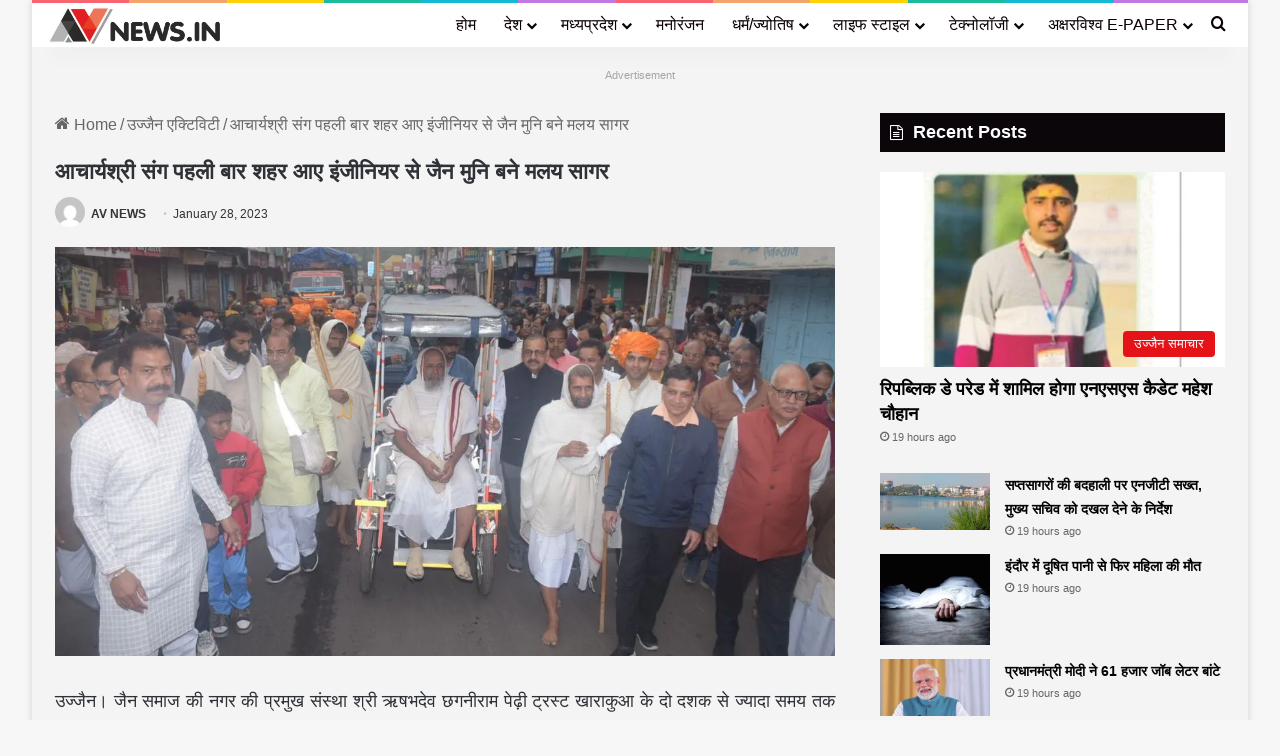

--- FILE ---
content_type: text/html; charset=UTF-8
request_url: https://avnews.in/%E0%A4%86%E0%A4%9A%E0%A4%BE%E0%A4%B0%E0%A5%8D%E0%A4%AF%E0%A4%B6%E0%A5%8D%E0%A4%B0%E0%A5%80-%E0%A4%B8%E0%A4%82%E0%A4%97-%E0%A4%AA%E0%A4%B9%E0%A4%B2%E0%A5%80-%E0%A4%AC%E0%A4%BE%E0%A4%B0-%E0%A4%B6/
body_size: 38681
content:
<!DOCTYPE html><html lang="en-US" class="" data-skin="light"><head><script data-no-optimize="1">var litespeed_docref=sessionStorage.getItem("litespeed_docref");litespeed_docref&&(Object.defineProperty(document,"referrer",{get:function(){return litespeed_docref}}),sessionStorage.removeItem("litespeed_docref"));</script> <meta charset="UTF-8" /><link rel="profile" href="https://gmpg.org/xfn/11" /><meta name='robots' content='index, follow, max-image-preview:large, max-snippet:-1, max-video-preview:-1' /><title>आचार्यश्री संग पहली बार शहर आए इंजीनियर से जैन मुनि बने मलय सागर - AV News</title><link rel="canonical" href="https://avnews.in/आचार्यश्री-संग-पहली-बार-श/" /><meta property="og:locale" content="en_US" /><meta property="og:type" content="article" /><meta property="og:title" content="आचार्यश्री संग पहली बार शहर आए इंजीनियर से जैन मुनि बने मलय सागर - AV News" /><meta property="og:description" content="उज्जैन। जैन समाज की नगर की प्रमुख संस्था श्री ऋषभदेव छगनीराम पेढ़ी ट्रस्ट खाराकुआ के दो दशक से ज्यादा समय तक अध्यक्ष रहे इंजीनियर महेन्द्र सिरोलिया संयम जीवन ग्रहण करने के बाद मुनिश्री मलय रत्न सागर के रूप में शुक्रवार को पहली बार शहर पधारे है।Thank you for reading this post, don&#039;t forget to subscribe! &hellip;" /><meta property="og:url" content="https://avnews.in/आचार्यश्री-संग-पहली-बार-श/" /><meta property="og:site_name" content="AV News" /><meta property="article:published_time" content="2023-01-28T12:06:21+00:00" /><meta property="og:image" content="https://i0.wp.com/avnews.in/wp-content/uploads/2024/02/MAHARAJ.webp?fit=1200%2C628&ssl=1" /><meta property="og:image:width" content="1200" /><meta property="og:image:height" content="628" /><meta property="og:image:type" content="image/webp" /><meta name="author" content="AV NEWS" /><meta name="twitter:card" content="summary_large_image" /><meta name="twitter:label1" content="Written by" /><meta name="twitter:data1" content="AV NEWS" /> <script type="application/ld+json" class="yoast-schema-graph">{"@context":"https://schema.org","@graph":[{"@type":"WebPage","@id":"https://avnews.in/%e0%a4%86%e0%a4%9a%e0%a4%be%e0%a4%b0%e0%a5%8d%e0%a4%af%e0%a4%b6%e0%a5%8d%e0%a4%b0%e0%a5%80-%e0%a4%b8%e0%a4%82%e0%a4%97-%e0%a4%aa%e0%a4%b9%e0%a4%b2%e0%a5%80-%e0%a4%ac%e0%a4%be%e0%a4%b0-%e0%a4%b6/","url":"https://avnews.in/%e0%a4%86%e0%a4%9a%e0%a4%be%e0%a4%b0%e0%a5%8d%e0%a4%af%e0%a4%b6%e0%a5%8d%e0%a4%b0%e0%a5%80-%e0%a4%b8%e0%a4%82%e0%a4%97-%e0%a4%aa%e0%a4%b9%e0%a4%b2%e0%a5%80-%e0%a4%ac%e0%a4%be%e0%a4%b0-%e0%a4%b6/","name":"आचार्यश्री संग पहली बार शहर आए इंजीनियर से जैन मुनि बने मलय सागर - AV News","isPartOf":{"@id":"https://avnews.in/#website"},"primaryImageOfPage":{"@id":"https://avnews.in/%e0%a4%86%e0%a4%9a%e0%a4%be%e0%a4%b0%e0%a5%8d%e0%a4%af%e0%a4%b6%e0%a5%8d%e0%a4%b0%e0%a5%80-%e0%a4%b8%e0%a4%82%e0%a4%97-%e0%a4%aa%e0%a4%b9%e0%a4%b2%e0%a5%80-%e0%a4%ac%e0%a4%be%e0%a4%b0-%e0%a4%b6/#primaryimage"},"image":{"@id":"https://avnews.in/%e0%a4%86%e0%a4%9a%e0%a4%be%e0%a4%b0%e0%a5%8d%e0%a4%af%e0%a4%b6%e0%a5%8d%e0%a4%b0%e0%a5%80-%e0%a4%b8%e0%a4%82%e0%a4%97-%e0%a4%aa%e0%a4%b9%e0%a4%b2%e0%a5%80-%e0%a4%ac%e0%a4%be%e0%a4%b0-%e0%a4%b6/#primaryimage"},"thumbnailUrl":"https://avnews.in/wp-content/uploads/2024/02/MAHARAJ.webp","datePublished":"2023-01-28T12:06:21+00:00","author":{"@id":"https://avnews.in/#/schema/person/ebf6bbcd03f4257be676ba70e529dde1"},"breadcrumb":{"@id":"https://avnews.in/%e0%a4%86%e0%a4%9a%e0%a4%be%e0%a4%b0%e0%a5%8d%e0%a4%af%e0%a4%b6%e0%a5%8d%e0%a4%b0%e0%a5%80-%e0%a4%b8%e0%a4%82%e0%a4%97-%e0%a4%aa%e0%a4%b9%e0%a4%b2%e0%a5%80-%e0%a4%ac%e0%a4%be%e0%a4%b0-%e0%a4%b6/#breadcrumb"},"inLanguage":"en-US","potentialAction":[{"@type":"ReadAction","target":["https://avnews.in/%e0%a4%86%e0%a4%9a%e0%a4%be%e0%a4%b0%e0%a5%8d%e0%a4%af%e0%a4%b6%e0%a5%8d%e0%a4%b0%e0%a5%80-%e0%a4%b8%e0%a4%82%e0%a4%97-%e0%a4%aa%e0%a4%b9%e0%a4%b2%e0%a5%80-%e0%a4%ac%e0%a4%be%e0%a4%b0-%e0%a4%b6/"]}]},{"@type":"ImageObject","inLanguage":"en-US","@id":"https://avnews.in/%e0%a4%86%e0%a4%9a%e0%a4%be%e0%a4%b0%e0%a5%8d%e0%a4%af%e0%a4%b6%e0%a5%8d%e0%a4%b0%e0%a5%80-%e0%a4%b8%e0%a4%82%e0%a4%97-%e0%a4%aa%e0%a4%b9%e0%a4%b2%e0%a5%80-%e0%a4%ac%e0%a4%be%e0%a4%b0-%e0%a4%b6/#primaryimage","url":"https://avnews.in/wp-content/uploads/2024/02/MAHARAJ.webp","contentUrl":"https://avnews.in/wp-content/uploads/2024/02/MAHARAJ.webp","width":1200,"height":628},{"@type":"BreadcrumbList","@id":"https://avnews.in/%e0%a4%86%e0%a4%9a%e0%a4%be%e0%a4%b0%e0%a5%8d%e0%a4%af%e0%a4%b6%e0%a5%8d%e0%a4%b0%e0%a5%80-%e0%a4%b8%e0%a4%82%e0%a4%97-%e0%a4%aa%e0%a4%b9%e0%a4%b2%e0%a5%80-%e0%a4%ac%e0%a4%be%e0%a4%b0-%e0%a4%b6/#breadcrumb","itemListElement":[{"@type":"ListItem","position":1,"name":"Home","item":"https://avnews.in/"},{"@type":"ListItem","position":2,"name":"आचार्यश्री संग पहली बार शहर आए इंजीनियर से जैन मुनि बने मलय सागर"}]},{"@type":"WebSite","@id":"https://avnews.in/#website","url":"https://avnews.in/","name":"AV News","description":"Latest Trending News Update Daily!","potentialAction":[{"@type":"SearchAction","target":{"@type":"EntryPoint","urlTemplate":"https://avnews.in/?s={search_term_string}"},"query-input":{"@type":"PropertyValueSpecification","valueRequired":true,"valueName":"search_term_string"}}],"inLanguage":"en-US"},{"@type":"Person","@id":"https://avnews.in/#/schema/person/ebf6bbcd03f4257be676ba70e529dde1","name":"AV NEWS","image":{"@type":"ImageObject","inLanguage":"en-US","@id":"https://avnews.in/#/schema/person/image/","url":"https://avnews.in/wp-content/litespeed/avatar/8e7fcf653212832daf6e789002ac190c.jpg?ver=1769269508","contentUrl":"https://avnews.in/wp-content/litespeed/avatar/8e7fcf653212832daf6e789002ac190c.jpg?ver=1769269508","caption":"AV NEWS"},"sameAs":["https://avnews.in/avnews"],"url":"https://avnews.in/author/adf_adminwer/"}]}</script> <link rel="alternate" type="application/rss+xml" title="AV News &raquo; Feed" href="https://avnews.in/feed/" /><style type="text/css">:root{				
			--tie-preset-gradient-1: linear-gradient(135deg, rgba(6, 147, 227, 1) 0%, rgb(155, 81, 224) 100%);
			--tie-preset-gradient-2: linear-gradient(135deg, rgb(122, 220, 180) 0%, rgb(0, 208, 130) 100%);
			--tie-preset-gradient-3: linear-gradient(135deg, rgba(252, 185, 0, 1) 0%, rgba(255, 105, 0, 1) 100%);
			--tie-preset-gradient-4: linear-gradient(135deg, rgba(255, 105, 0, 1) 0%, rgb(207, 46, 46) 100%);
			--tie-preset-gradient-5: linear-gradient(135deg, rgb(238, 238, 238) 0%, rgb(169, 184, 195) 100%);
			--tie-preset-gradient-6: linear-gradient(135deg, rgb(74, 234, 220) 0%, rgb(151, 120, 209) 20%, rgb(207, 42, 186) 40%, rgb(238, 44, 130) 60%, rgb(251, 105, 98) 80%, rgb(254, 248, 76) 100%);
			--tie-preset-gradient-7: linear-gradient(135deg, rgb(255, 206, 236) 0%, rgb(152, 150, 240) 100%);
			--tie-preset-gradient-8: linear-gradient(135deg, rgb(254, 205, 165) 0%, rgb(254, 45, 45) 50%, rgb(107, 0, 62) 100%);
			--tie-preset-gradient-9: linear-gradient(135deg, rgb(255, 203, 112) 0%, rgb(199, 81, 192) 50%, rgb(65, 88, 208) 100%);
			--tie-preset-gradient-10: linear-gradient(135deg, rgb(255, 245, 203) 0%, rgb(182, 227, 212) 50%, rgb(51, 167, 181) 100%);
			--tie-preset-gradient-11: linear-gradient(135deg, rgb(202, 248, 128) 0%, rgb(113, 206, 126) 100%);
			--tie-preset-gradient-12: linear-gradient(135deg, rgb(2, 3, 129) 0%, rgb(40, 116, 252) 100%);
			--tie-preset-gradient-13: linear-gradient(135deg, #4D34FA, #ad34fa);
			--tie-preset-gradient-14: linear-gradient(135deg, #0057FF, #31B5FF);
			--tie-preset-gradient-15: linear-gradient(135deg, #FF007A, #FF81BD);
			--tie-preset-gradient-16: linear-gradient(135deg, #14111E, #4B4462);
			--tie-preset-gradient-17: linear-gradient(135deg, #F32758, #FFC581);

			
					--main-nav-background: #FFFFFF;
					--main-nav-secondry-background: rgba(0,0,0,0.03);
					--main-nav-primary-color: #0088ff;
					--main-nav-contrast-primary-color: #FFFFFF;
					--main-nav-text-color: #2c2f34;
					--main-nav-secondry-text-color: rgba(0,0,0,0.5);
					--main-nav-main-border-color: rgba(0,0,0,0.1);
					--main-nav-secondry-border-color: rgba(0,0,0,0.08);
				--tie-buttons-radius: 100px;
			}</style><link rel="alternate" title="oEmbed (JSON)" type="application/json+oembed" href="https://avnews.in/wp-json/oembed/1.0/embed?url=https%3A%2F%2Favnews.in%2F%25e0%25a4%2586%25e0%25a4%259a%25e0%25a4%25be%25e0%25a4%25b0%25e0%25a5%258d%25e0%25a4%25af%25e0%25a4%25b6%25e0%25a5%258d%25e0%25a4%25b0%25e0%25a5%2580-%25e0%25a4%25b8%25e0%25a4%2582%25e0%25a4%2597-%25e0%25a4%25aa%25e0%25a4%25b9%25e0%25a4%25b2%25e0%25a5%2580-%25e0%25a4%25ac%25e0%25a4%25be%25e0%25a4%25b0-%25e0%25a4%25b6%2F" /><link rel="alternate" title="oEmbed (XML)" type="text/xml+oembed" href="https://avnews.in/wp-json/oembed/1.0/embed?url=https%3A%2F%2Favnews.in%2F%25e0%25a4%2586%25e0%25a4%259a%25e0%25a4%25be%25e0%25a4%25b0%25e0%25a5%258d%25e0%25a4%25af%25e0%25a4%25b6%25e0%25a5%258d%25e0%25a4%25b0%25e0%25a5%2580-%25e0%25a4%25b8%25e0%25a4%2582%25e0%25a4%2597-%25e0%25a4%25aa%25e0%25a4%25b9%25e0%25a4%25b2%25e0%25a5%2580-%25e0%25a4%25ac%25e0%25a4%25be%25e0%25a4%25b0-%25e0%25a4%25b6%2F&#038;format=xml" /><meta name="viewport" content="width=device-width, initial-scale=1.0" /><style id='wp-img-auto-sizes-contain-inline-css' type='text/css'>img:is([sizes=auto i],[sizes^="auto," i]){contain-intrinsic-size:3000px 1500px}
/*# sourceURL=wp-img-auto-sizes-contain-inline-css */</style><link data-optimized="2" rel="stylesheet" href="https://avnews.in/wp-content/litespeed/css/5980b58829f9dcc808aec33aafc3b375.css?ver=5eee5" /><style id='global-styles-inline-css' type='text/css'>:root{--wp--preset--aspect-ratio--square: 1;--wp--preset--aspect-ratio--4-3: 4/3;--wp--preset--aspect-ratio--3-4: 3/4;--wp--preset--aspect-ratio--3-2: 3/2;--wp--preset--aspect-ratio--2-3: 2/3;--wp--preset--aspect-ratio--16-9: 16/9;--wp--preset--aspect-ratio--9-16: 9/16;--wp--preset--color--black: #000000;--wp--preset--color--cyan-bluish-gray: #abb8c3;--wp--preset--color--white: #ffffff;--wp--preset--color--pale-pink: #f78da7;--wp--preset--color--vivid-red: #cf2e2e;--wp--preset--color--luminous-vivid-orange: #ff6900;--wp--preset--color--luminous-vivid-amber: #fcb900;--wp--preset--color--light-green-cyan: #7bdcb5;--wp--preset--color--vivid-green-cyan: #00d084;--wp--preset--color--pale-cyan-blue: #8ed1fc;--wp--preset--color--vivid-cyan-blue: #0693e3;--wp--preset--color--vivid-purple: #9b51e0;--wp--preset--color--global-color: #e51016;--wp--preset--gradient--vivid-cyan-blue-to-vivid-purple: linear-gradient(135deg,rgb(6,147,227) 0%,rgb(155,81,224) 100%);--wp--preset--gradient--light-green-cyan-to-vivid-green-cyan: linear-gradient(135deg,rgb(122,220,180) 0%,rgb(0,208,130) 100%);--wp--preset--gradient--luminous-vivid-amber-to-luminous-vivid-orange: linear-gradient(135deg,rgb(252,185,0) 0%,rgb(255,105,0) 100%);--wp--preset--gradient--luminous-vivid-orange-to-vivid-red: linear-gradient(135deg,rgb(255,105,0) 0%,rgb(207,46,46) 100%);--wp--preset--gradient--very-light-gray-to-cyan-bluish-gray: linear-gradient(135deg,rgb(238,238,238) 0%,rgb(169,184,195) 100%);--wp--preset--gradient--cool-to-warm-spectrum: linear-gradient(135deg,rgb(74,234,220) 0%,rgb(151,120,209) 20%,rgb(207,42,186) 40%,rgb(238,44,130) 60%,rgb(251,105,98) 80%,rgb(254,248,76) 100%);--wp--preset--gradient--blush-light-purple: linear-gradient(135deg,rgb(255,206,236) 0%,rgb(152,150,240) 100%);--wp--preset--gradient--blush-bordeaux: linear-gradient(135deg,rgb(254,205,165) 0%,rgb(254,45,45) 50%,rgb(107,0,62) 100%);--wp--preset--gradient--luminous-dusk: linear-gradient(135deg,rgb(255,203,112) 0%,rgb(199,81,192) 50%,rgb(65,88,208) 100%);--wp--preset--gradient--pale-ocean: linear-gradient(135deg,rgb(255,245,203) 0%,rgb(182,227,212) 50%,rgb(51,167,181) 100%);--wp--preset--gradient--electric-grass: linear-gradient(135deg,rgb(202,248,128) 0%,rgb(113,206,126) 100%);--wp--preset--gradient--midnight: linear-gradient(135deg,rgb(2,3,129) 0%,rgb(40,116,252) 100%);--wp--preset--font-size--small: 13px;--wp--preset--font-size--medium: 20px;--wp--preset--font-size--large: 36px;--wp--preset--font-size--x-large: 42px;--wp--preset--spacing--20: 0.44rem;--wp--preset--spacing--30: 0.67rem;--wp--preset--spacing--40: 1rem;--wp--preset--spacing--50: 1.5rem;--wp--preset--spacing--60: 2.25rem;--wp--preset--spacing--70: 3.38rem;--wp--preset--spacing--80: 5.06rem;--wp--preset--shadow--natural: 6px 6px 9px rgba(0, 0, 0, 0.2);--wp--preset--shadow--deep: 12px 12px 50px rgba(0, 0, 0, 0.4);--wp--preset--shadow--sharp: 6px 6px 0px rgba(0, 0, 0, 0.2);--wp--preset--shadow--outlined: 6px 6px 0px -3px rgb(255, 255, 255), 6px 6px rgb(0, 0, 0);--wp--preset--shadow--crisp: 6px 6px 0px rgb(0, 0, 0);}:where(.is-layout-flex){gap: 0.5em;}:where(.is-layout-grid){gap: 0.5em;}body .is-layout-flex{display: flex;}.is-layout-flex{flex-wrap: wrap;align-items: center;}.is-layout-flex > :is(*, div){margin: 0;}body .is-layout-grid{display: grid;}.is-layout-grid > :is(*, div){margin: 0;}:where(.wp-block-columns.is-layout-flex){gap: 2em;}:where(.wp-block-columns.is-layout-grid){gap: 2em;}:where(.wp-block-post-template.is-layout-flex){gap: 1.25em;}:where(.wp-block-post-template.is-layout-grid){gap: 1.25em;}.has-black-color{color: var(--wp--preset--color--black) !important;}.has-cyan-bluish-gray-color{color: var(--wp--preset--color--cyan-bluish-gray) !important;}.has-white-color{color: var(--wp--preset--color--white) !important;}.has-pale-pink-color{color: var(--wp--preset--color--pale-pink) !important;}.has-vivid-red-color{color: var(--wp--preset--color--vivid-red) !important;}.has-luminous-vivid-orange-color{color: var(--wp--preset--color--luminous-vivid-orange) !important;}.has-luminous-vivid-amber-color{color: var(--wp--preset--color--luminous-vivid-amber) !important;}.has-light-green-cyan-color{color: var(--wp--preset--color--light-green-cyan) !important;}.has-vivid-green-cyan-color{color: var(--wp--preset--color--vivid-green-cyan) !important;}.has-pale-cyan-blue-color{color: var(--wp--preset--color--pale-cyan-blue) !important;}.has-vivid-cyan-blue-color{color: var(--wp--preset--color--vivid-cyan-blue) !important;}.has-vivid-purple-color{color: var(--wp--preset--color--vivid-purple) !important;}.has-black-background-color{background-color: var(--wp--preset--color--black) !important;}.has-cyan-bluish-gray-background-color{background-color: var(--wp--preset--color--cyan-bluish-gray) !important;}.has-white-background-color{background-color: var(--wp--preset--color--white) !important;}.has-pale-pink-background-color{background-color: var(--wp--preset--color--pale-pink) !important;}.has-vivid-red-background-color{background-color: var(--wp--preset--color--vivid-red) !important;}.has-luminous-vivid-orange-background-color{background-color: var(--wp--preset--color--luminous-vivid-orange) !important;}.has-luminous-vivid-amber-background-color{background-color: var(--wp--preset--color--luminous-vivid-amber) !important;}.has-light-green-cyan-background-color{background-color: var(--wp--preset--color--light-green-cyan) !important;}.has-vivid-green-cyan-background-color{background-color: var(--wp--preset--color--vivid-green-cyan) !important;}.has-pale-cyan-blue-background-color{background-color: var(--wp--preset--color--pale-cyan-blue) !important;}.has-vivid-cyan-blue-background-color{background-color: var(--wp--preset--color--vivid-cyan-blue) !important;}.has-vivid-purple-background-color{background-color: var(--wp--preset--color--vivid-purple) !important;}.has-black-border-color{border-color: var(--wp--preset--color--black) !important;}.has-cyan-bluish-gray-border-color{border-color: var(--wp--preset--color--cyan-bluish-gray) !important;}.has-white-border-color{border-color: var(--wp--preset--color--white) !important;}.has-pale-pink-border-color{border-color: var(--wp--preset--color--pale-pink) !important;}.has-vivid-red-border-color{border-color: var(--wp--preset--color--vivid-red) !important;}.has-luminous-vivid-orange-border-color{border-color: var(--wp--preset--color--luminous-vivid-orange) !important;}.has-luminous-vivid-amber-border-color{border-color: var(--wp--preset--color--luminous-vivid-amber) !important;}.has-light-green-cyan-border-color{border-color: var(--wp--preset--color--light-green-cyan) !important;}.has-vivid-green-cyan-border-color{border-color: var(--wp--preset--color--vivid-green-cyan) !important;}.has-pale-cyan-blue-border-color{border-color: var(--wp--preset--color--pale-cyan-blue) !important;}.has-vivid-cyan-blue-border-color{border-color: var(--wp--preset--color--vivid-cyan-blue) !important;}.has-vivid-purple-border-color{border-color: var(--wp--preset--color--vivid-purple) !important;}.has-vivid-cyan-blue-to-vivid-purple-gradient-background{background: var(--wp--preset--gradient--vivid-cyan-blue-to-vivid-purple) !important;}.has-light-green-cyan-to-vivid-green-cyan-gradient-background{background: var(--wp--preset--gradient--light-green-cyan-to-vivid-green-cyan) !important;}.has-luminous-vivid-amber-to-luminous-vivid-orange-gradient-background{background: var(--wp--preset--gradient--luminous-vivid-amber-to-luminous-vivid-orange) !important;}.has-luminous-vivid-orange-to-vivid-red-gradient-background{background: var(--wp--preset--gradient--luminous-vivid-orange-to-vivid-red) !important;}.has-very-light-gray-to-cyan-bluish-gray-gradient-background{background: var(--wp--preset--gradient--very-light-gray-to-cyan-bluish-gray) !important;}.has-cool-to-warm-spectrum-gradient-background{background: var(--wp--preset--gradient--cool-to-warm-spectrum) !important;}.has-blush-light-purple-gradient-background{background: var(--wp--preset--gradient--blush-light-purple) !important;}.has-blush-bordeaux-gradient-background{background: var(--wp--preset--gradient--blush-bordeaux) !important;}.has-luminous-dusk-gradient-background{background: var(--wp--preset--gradient--luminous-dusk) !important;}.has-pale-ocean-gradient-background{background: var(--wp--preset--gradient--pale-ocean) !important;}.has-electric-grass-gradient-background{background: var(--wp--preset--gradient--electric-grass) !important;}.has-midnight-gradient-background{background: var(--wp--preset--gradient--midnight) !important;}.has-small-font-size{font-size: var(--wp--preset--font-size--small) !important;}.has-medium-font-size{font-size: var(--wp--preset--font-size--medium) !important;}.has-large-font-size{font-size: var(--wp--preset--font-size--large) !important;}.has-x-large-font-size{font-size: var(--wp--preset--font-size--x-large) !important;}
/*# sourceURL=global-styles-inline-css */</style><style id='classic-theme-styles-inline-css' type='text/css'>/*! This file is auto-generated */
.wp-block-button__link{color:#fff;background-color:#32373c;border-radius:9999px;box-shadow:none;text-decoration:none;padding:calc(.667em + 2px) calc(1.333em + 2px);font-size:1.125em}.wp-block-file__button{background:#32373c;color:#fff;text-decoration:none}
/*# sourceURL=/wp-includes/css/classic-themes.min.css */</style><style id='tie-css-print-inline-css' type='text/css'>.wf-active body{font-family: 'Noto Sans';}.wf-active .logo-text,.wf-active h1,.wf-active h2,.wf-active h3,.wf-active h4,.wf-active h5,.wf-active h6,.wf-active .the-subtitle{font-family: 'Noto Sans';}.wf-active #main-nav .main-menu > ul > li > a{font-family: 'Noto Sans';}.wf-active blockquote p{font-family: 'Noto Sans';}body{font-size: 16px;line-height: 1.5;}#top-nav .top-menu > ul > li > a{font-size: 22px;font-weight: 500;}#main-nav .main-menu > ul > li > a{font-size: 16px;font-weight: 500;}#main-nav .main-menu > ul ul li a{font-size: 22px;font-weight: 500;}#mobile-menu li a{font-size: 18px;font-weight: 500;text-transform: lowercase;}.entry-header h1.entry-title{font-size: 22px;font-weight: 600;}h1.page-title{font-size: 22px;}#the-post .entry-content,#the-post .entry-content p{font-size: 18px;font-weight: 500;}#the-post .entry-content blockquote,#the-post .entry-content blockquote p{font-size: 14px;}#tie-wrapper .mag-box-title h3{font-size: 22px;}#tie-wrapper .widget-title .the-subtitle,#tie-wrapper #comments-title,#tie-wrapper .comment-reply-title,#tie-wrapper .woocommerce-tabs .panel h2,#tie-wrapper .related.products h2,#tie-wrapper #bbpress-forums #new-post > fieldset.bbp-form > legend,#tie-wrapper .entry-content .review-box-header{font-size: 18px;}#tie-wrapper .media-page-layout .thumb-title,#tie-wrapper .mag-box.full-width-img-news-box .posts-items>li .post-title,#tie-wrapper .miscellaneous-box .posts-items>li:first-child .post-title,#tie-wrapper .big-thumb-left-box .posts-items li:first-child .post-title{font-size: 26px;}#tie-wrapper .mag-box.wide-post-box .posts-items>li:nth-child(n) .post-title,#tie-wrapper .mag-box.big-post-left-box li:first-child .post-title,#tie-wrapper .mag-box.big-post-top-box li:first-child .post-title,#tie-wrapper .mag-box.half-box li:first-child .post-title,#tie-wrapper .mag-box.big-posts-box .posts-items>li:nth-child(n) .post-title,#tie-wrapper .mag-box.mini-posts-box .posts-items>li:nth-child(n) .post-title,#tie-wrapper .mag-box.latest-poroducts-box .products .product h2{font-size: 24px;font-weight: 600;line-height: 1.5;}#tie-wrapper .mag-box.big-post-left-box li:not(:first-child) .post-title,#tie-wrapper .mag-box.big-post-top-box li:not(:first-child) .post-title,#tie-wrapper .mag-box.half-box li:not(:first-child) .post-title,#tie-wrapper .mag-box.big-thumb-left-box li:not(:first-child) .post-title,#tie-wrapper .mag-box.scrolling-box .slide .post-title,#tie-wrapper .mag-box.miscellaneous-box li:not(:first-child) .post-title{font-size: 18px;font-weight: 600;line-height: 1.5;}@media (min-width: 992px){.full-width .fullwidth-slider-wrapper .thumb-overlay .thumb-content .thumb-title,.full-width .wide-next-prev-slider-wrapper .thumb-overlay .thumb-content .thumb-title,.full-width .wide-slider-with-navfor-wrapper .thumb-overlay .thumb-content .thumb-title,.full-width .boxed-slider-wrapper .thumb-overlay .thumb-title{font-size: 20px;}}:root:root{--brand-color: #e51016;--dark-brand-color: #b30000;--bright-color: #FFFFFF;--base-color: #2c2f34;}#reading-position-indicator{box-shadow: 0 0 10px rgba( 229,16,22,0.7);}:root:root{--brand-color: #e51016;--dark-brand-color: #b30000;--bright-color: #FFFFFF;--base-color: #2c2f34;}#reading-position-indicator{box-shadow: 0 0 10px rgba( 229,16,22,0.7);}#tie-container a.post-title:hover,#tie-container .post-title a:hover,#tie-container .thumb-overlay .thumb-title a:hover{background-size: 100% 2px;text-decoration: none !important;}a.post-title,.post-title a{background-image: linear-gradient(to bottom,#000 0%,#000 98%);background-size: 0 1px;background-repeat: no-repeat;background-position: left 100%;color: #000;}.dark-skin a.post-title,.dark-skin .post-title a{color: #fff;background-image: linear-gradient(to bottom,#fff 0%,#fff 98%);}#top-nav .breaking-title{color: #FFFFFF;}#top-nav .breaking-title:before{background-color: #e51016;}#top-nav .breaking-news-nav li:hover{background-color: #e51016;border-color: #e51016;}#main-nav,#main-nav .menu-sub-content,#main-nav .comp-sub-menu,#main-nav ul.cats-vertical li a.is-active,#main-nav ul.cats-vertical li a:hover,#autocomplete-suggestions.search-in-main-nav{background-color: #ffffff;}#main-nav{border-width: 0;}#theme-header #main-nav:not(.fixed-nav){bottom: 0;}#main-nav .icon-basecloud-bg:after{color: #ffffff;}#autocomplete-suggestions.search-in-main-nav{border-color: rgba(0,0,0,0.07);}.main-nav-boxed #main-nav .main-menu-wrapper{border-width: 0;}#main-nav a:not(:hover),#main-nav a.social-link:not(:hover) span,#main-nav .dropdown-social-icons li a span,#autocomplete-suggestions.search-in-main-nav a{color: #0a0101;}#theme-header:not(.main-nav-boxed) #main-nav,.main-nav-boxed .main-menu-wrapper{border-right: 0 none !important;border-left : 0 none !important;border-top : 0 none !important;}#theme-header:not(.main-nav-boxed) #main-nav,.main-nav-boxed .main-menu-wrapper{border-right: 0 none !important;border-left : 0 none !important;border-bottom : 0 none !important;}.main-nav,.search-in-main-nav{--main-nav-primary-color: #e51016;--tie-buttons-color: #e51016;--tie-buttons-border-color: #e51016;--tie-buttons-text: #FFFFFF;--tie-buttons-hover-color: #c70000;}#main-nav .mega-links-head:after,#main-nav .cats-horizontal a.is-active,#main-nav .cats-horizontal a:hover,#main-nav .spinner > div{background-color: #e51016;}#main-nav .menu ul li:hover > a,#main-nav .menu ul li.current-menu-item:not(.mega-link-column) > a,#main-nav .components a:hover,#main-nav .components > li:hover > a,#main-nav #search-submit:hover,#main-nav .cats-vertical a.is-active,#main-nav .cats-vertical a:hover,#main-nav .mega-menu .post-meta a:hover,#main-nav .mega-menu .post-box-title a:hover,#autocomplete-suggestions.search-in-main-nav a:hover,#main-nav .spinner-circle:after{color: #e51016;}#main-nav .menu > li.tie-current-menu > a,#main-nav .menu > li:hover > a,.theme-header #main-nav .mega-menu .cats-horizontal a.is-active,.theme-header #main-nav .mega-menu .cats-horizontal a:hover{color: #FFFFFF;}#main-nav .menu > li.tie-current-menu > a:before,#main-nav .menu > li:hover > a:before{border-top-color: #FFFFFF;}#main-nav,#main-nav input,#main-nav #search-submit,#main-nav .fa-spinner,#main-nav .comp-sub-menu,#main-nav .tie-weather-widget{color: #0a0101;}#main-nav input::-moz-placeholder{color: #0a0101;}#main-nav input:-moz-placeholder{color: #0a0101;}#main-nav input:-ms-input-placeholder{color: #0a0101;}#main-nav input::-webkit-input-placeholder{color: #0a0101;}#main-nav .mega-menu .post-meta,#main-nav .mega-menu .post-meta a,#autocomplete-suggestions.search-in-main-nav .post-meta{color: rgba(10,1,1,0.6);}#main-nav .weather-icon .icon-cloud,#main-nav .weather-icon .icon-basecloud-bg,#main-nav .weather-icon .icon-cloud-behind{color: #0a0101 !important;}#tie-body .sidebar .widget-title{background-color: #070006;}#tie-container #tie-wrapper,.post-layout-8 #content{background-color: #f4f4f4;}#footer{background-color: rgba(0,72,99,0.3);}#site-info{background-color: #ffffff;}#footer .posts-list-counter .posts-list-items li.widget-post-list:before{border-color: rgba(0,72,99,0.3);}#footer .timeline-widget a .date:before{border-color: rgba(0,72,99,0.8);}#footer .footer-boxed-widget-area,#footer textarea,#footer input:not([type=submit]),#footer select,#footer code,#footer kbd,#footer pre,#footer samp,#footer .show-more-button,#footer .slider-links .tie-slider-nav span,#footer #wp-calendar,#footer #wp-calendar tbody td,#footer #wp-calendar thead th,#footer .widget.buddypress .item-options a{border-color: rgba(255,255,255,0.1);}#footer .social-statistics-widget .white-bg li.social-icons-item a,#footer .widget_tag_cloud .tagcloud a,#footer .latest-tweets-widget .slider-links .tie-slider-nav span,#footer .widget_layered_nav_filters a{border-color: rgba(255,255,255,0.1);}#footer .social-statistics-widget .white-bg li:before{background: rgba(255,255,255,0.1);}.site-footer #wp-calendar tbody td{background: rgba(255,255,255,0.02);}#footer .white-bg .social-icons-item a span.followers span,#footer .circle-three-cols .social-icons-item a .followers-num,#footer .circle-three-cols .social-icons-item a .followers-name{color: rgba(255,255,255,0.8);}#footer .timeline-widget ul:before,#footer .timeline-widget a:not(:hover) .date:before{background-color: #002a45;}#footer,#footer textarea,#footer input:not([type='submit']),#footer select,#footer #wp-calendar tbody,#footer .tie-slider-nav li span:not(:hover),#footer .widget_categories li a:before,#footer .widget_product_categories li a:before,#footer .widget_layered_nav li a:before,#footer .widget_archive li a:before,#footer .widget_nav_menu li a:before,#footer .widget_meta li a:before,#footer .widget_pages li a:before,#footer .widget_recent_entries li a:before,#footer .widget_display_forums li a:before,#footer .widget_display_views li a:before,#footer .widget_rss li a:before,#footer .widget_display_stats dt:before,#footer .subscribe-widget-content h3,#footer .about-author .social-icons a:not(:hover) span{color: #0a0a0a;}#footer post-widget-body .meta-item,#footer .post-meta,#footer .stream-title,#footer.dark-skin .timeline-widget .date,#footer .wp-caption .wp-caption-text,#footer .rss-date{color: rgba(10,10,10,0.7);}#footer input::-moz-placeholder{color: #0a0a0a;}#footer input:-moz-placeholder{color: #0a0a0a;}#footer input:-ms-input-placeholder{color: #0a0a0a;}#footer input::-webkit-input-placeholder{color: #0a0a0a;}.site-footer.dark-skin a:not(:hover){color: #0a0a0a;}#site-info,#site-info ul.social-icons li a:not(:hover) span{color: #0a0a0a;}#footer .site-info a:not(:hover){color: #0a0a0a;}#footer .site-info a:hover{color: #0a0a0a;}.meta-views.meta-item .tie-icon-fire:before{content: "\f06e" !important;}@media (max-width: 991px){.side-aside #mobile-menu .menu > li{border-color: rgba(255,255,255,0.05);}}@media (max-width: 991px){.side-aside.normal-side{background-color: #34495e;}}.side-aside #mobile-menu li a,.side-aside #mobile-menu .mobile-arrows,.side-aside #mobile-search .search-field{color: #ffffff;}#mobile-search .search-field::-moz-placeholder {color: #ffffff;}#mobile-search .search-field:-moz-placeholder {color: #ffffff;}#mobile-search .search-field:-ms-input-placeholder {color: #ffffff;}#mobile-search .search-field::-webkit-input-placeholder {color: #ffffff;}@media (max-width: 991px){.tie-btn-close span{color: #ffffff;}}.mobile-header-components li.custom-menu-link > a,#mobile-menu-icon .menu-text{color: #34495e!important;}#mobile-menu-icon .nav-icon,#mobile-menu-icon .nav-icon:before,#mobile-menu-icon .nav-icon:after{background-color: #34495e!important;}@media (max-width: 991px){#theme-header.has-normal-width-logo #logo img {width:95px !important;max-width:100% !important;height: auto !important;max-height: 200px !important;}}#respond .comment-form-email {width: 100% !important;float: none !important;}
/*# sourceURL=tie-css-print-inline-css */</style> <script type="litespeed/javascript" data-src="https://avnews.in/wp-includes/js/jquery/jquery.min.js" id="jquery-core-js"></script> <script id="epl-front-scripts-js-extra" type="litespeed/javascript">var epl_frontend_vars={"ajax_nonce":"a3a69416b1","site_url":"https://avnews.in/","epl_default_view_type":"list","ajaxurl":"https://avnews.in/wp-admin/admin-ajax.php","image_base":"https://avnews.in/wp-content/plugins/easy-property-listings/lib/assets/images/","field_sliders":{"epl_field_slider_property_price_global":{"els":["property_price_global_from","property_price_global_to"],"label":"Price Search","prefix":"&#36;","suffix":"","separator":" - "}},"range_html":"\t\u003Cspan class=\"epl-lf-label-txt\"\u003E {range_start} {range_sep} {range_end} \u003C/span\u003E\n\t","thousand_sep":",","decimal_sep":"."}</script> <link rel="https://api.w.org/" href="https://avnews.in/wp-json/" /><link rel="alternate" title="JSON" type="application/json" href="https://avnews.in/wp-json/wp/v2/posts/335889" /><link rel="EditURI" type="application/rsd+xml" title="RSD" href="https://avnews.in/xmlrpc.php?rsd" /><meta name="generator" content="WordPress 6.9" /><link rel='shortlink' href='https://avnews.in/?p=335889' /> <script type="litespeed/javascript" data-src="https://jsc.mgid.com/site/1018473.js"></script>  <script type="litespeed/javascript" data-src="https://www.googletagmanager.com/gtag/js?id=G-HMY0FP1CMM"></script> <script type="litespeed/javascript">window.dataLayer=window.dataLayer||[];function gtag(){dataLayer.push(arguments)}
gtag('js',new Date());gtag('config','G-HMY0FP1CMM')</script> <meta name="google-site-verification" content="WE3ob7nOjl0EBhps8ulmvixdTjxd4wG9CehGxY6mois" /> <script type="litespeed/javascript" data-src="https://pagead2.googlesyndication.com/pagead/js/adsbygoogle.js?client=ca-pub-3911437237967419"
     crossorigin="anonymous"></script> <meta name="google-adsense-account" content="ca-pub-3911437237967419"><link rel="preconnect" href="https://securepubads.g.doubleclick.net" /><link rel="prefetch" href="https://securepubads.g.doubleclick.net/tag/js/gpt.js" /><link rel="preconnect" href="//theadsparks.com"> <script src="https://theadsparks.com/static/pub/avnews_in/jb-adswrapper.js" defer></script><script type="litespeed/javascript">window.is_wp=1;window._izootoModule=window._izootoModule||{};window._izootoModule.swPath="https://avnews.in/wp-content/plugins/izooto-web-push/includes/service-worker.php?sw=1e3169351aac13331a1018a77241549ebba9ba17"</script> <script type="litespeed/javascript">window._izq=window._izq||[];window._izq.push(["init"])</script> <meta http-equiv="X-UA-Compatible" content="IE=edge"><script type="litespeed/javascript" data-src="https://jsc.mgid.com/site/1018473.js"></script> <script type="litespeed/javascript" data-src="https://pagead2.googlesyndication.com/pagead/js/adsbygoogle.js?client=ca-pub-3911437237967419"
     crossorigin="anonymous"></script> <link rel="icon" href="https://avnews.in/wp-content/uploads/2024/02/favicon-icon-avnews.webp" sizes="32x32" /><link rel="icon" href="https://avnews.in/wp-content/uploads/2024/02/favicon-icon-avnews.webp" sizes="192x192" /><link rel="apple-touch-icon" href="https://avnews.in/wp-content/uploads/2024/02/favicon-icon-avnews.webp" /><meta name="msapplication-TileImage" content="https://avnews.in/wp-content/uploads/2024/02/favicon-icon-avnews.webp" /><style type="text/css" id="wp-custom-css">.wide-slider-nav-wrapper .thumb-meta {
    color: #e6e6e6;
    margin-bottom: 2px;
    display: none;
}
.page-id-368743 input.wpcf7-form-control
 {
    width: 70%;
    margin-bottom: 11px;
    background-color: #fbfbfb;
    border-radius: 33px;
    margin: 0 auto;
    display: block;
    line-height: 22px;
}
p.rerert {
    margin-left: 17%;
}
input.wpcf7-form-control.wpcf7-submit.has-spinner {
    background-color: #e5292e;
}

.main-slider .thumb-meta {
    color: #ffffff;
    display: none;
}
.page-id-368743 .mag-box-title h3 {
    font-size: 22px;
    text-align: center;
    display: block;
    margin: 0 auto;
}
@media (max-width: 768px) {
	.page-id-368743 input.wpcf7-form-control
 {
    width: 90%;
   
}
	p.rerert {
    margin-left: 10%;
}
}
.page-id-398501 div#simple-image-popup {
    background: transparent;
    position: absolute;
	z-index: 0;
}
.page-id-398501 .simple-image-popup-plugin__inner {
    display: none !important;
    background-color: #fff !important;
}</style></head><body id="tie-body" class="wp-singular post-template-default single single-post postid-335889 single-format-standard wp-theme-jannah eio-default boxed-layout wrapper-has-shadow block-head-7 magazine2 is-thumb-overlay-disabled is-desktop is-header-layout-1 has-header-ad sidebar-right has-sidebar post-layout-1 narrow-title-narrow-media has-mobile-share hide_banner_comments"><svg version="1.1" xmlns="http://www.w3.org/2000/svg" class="hide" style="display:none">
<defs>
<symbol id="epl-icon-svg-bed" class="epl-icon-fill epl-icon-listing">
<g id="epl-icon-bed-shape-container" class="epl-icon-shape-container">
<rect class="epl-icon-shape-part-container" width="100" height="100" style="fill:none" />
</g>
<g id="epl-icon-bed-shape-frame" class="epl-icon-shape-frame epl-icon-color-frame">
<rect class="epl-icon-shape-part-frame" x="19.18" y="49.4" width="70.2" height="6.81" rx="1.98" ry="1.98" />
<rect class="epl-icon-shape-part-frame" x="10.94" y="33.62" width="6.62" height="35.56" rx="1.65" ry="1.65" />
<path class="epl-icon-shape-part-frame" d="M78.51,57.73V67.81a1.65,1.65,0,0,0,1.65,1.65h3.32a1.65,1.65,0,0,0,1.65-1.65V57.73Z" />
</g>
<g id="epl-icon-bed-shape-pillow" class="epl-icon-shape-pillow epl-icon-color-base">
<path class="epl-icon-shape-part-pillow" d="M42.61,49.45a1.65,1.65,0,0,1-2.1,1L20.06,43.29a1.65,1.65,0,0,1-1-2.1l1.54-4.38a1.65,1.65,0,0,1,2.11-1L43.13,43a1.65,1.65,0,0,1,1,2.1Z" />
</g>
<g id="epl-icon-bed-shape-matress" class="epl-icon-shape-matress epl-icon-color-alternate">
<rect class="epl-icon-shape-part-matress" x="50.89" y="42.84" width="36.31" height="8.7" rx="1.65" ry="1.65" />
</g>
</symbol><symbol id="epl-icon-svg-bath" class="epl-icon-fill epl-icon-listing">
<g id="epl-icon-bath-shape-container" class="epl-icon-shape-container">
<rect class="epl-icon-shape-part-container" width="100" height="100" style="fill:none" />
</g>
<g id="epl-icon-bath-shape-frame" class="epl-icon-shape-frame epl-icon-color-frame">
<rect class="epl-icon-shape-part-frame" x="5.41" y="41.13" width="86.83" height="5.51" rx="2.75" ry="2.75" />
</g>
<g id="epl-icon-bath-shape-base" class="epl-icon-shape-base epl-icon-color-base">
<path class="epl-icon-shape-part-base" d="M13.25,48.84S16.9,70.64,35,70.64H64.49c18.14,0,21.79-21.79,21.79-21.79Zm4.39,4.26h2.93c.48,2.26,3,11.8,10.74,15.3C20,67.08,17.64,53.1,17.64,53.1Z" />
</g>
<g id="epl-icon-bath-shape-feet" class="epl-icon-shape-feet epl-icon-color-base">
<path class="epl-icon-shape-part-feet" d="M33.2,72.47A18.88,18.88,0,0,1,23.62,70L21.33,75.5s-1.9,3.8,4.42.9l7.77-3.93Z" />
<path class="epl-icon-shape-part-feet" d="M66.34,72.47A18.88,18.88,0,0,0,75.92,70l2.29,5.49s1.9,3.8-4.42.9L66,72.47Z" />
</g>
<g id="epl-icon-bath-shape-tap" class="epl-icon-shape-tap epl-icon-color-base">
<path class="epl-icon-shape-part-tap epl-icon-shape-part-base" d="M11.06,37.9h5.15s.33-6.39,4.07-6.39c0,0,2,0,3.32,2.81l1.87-1.87s-2.61-2.85-5-2.85S11.6,35.19,11.06,37.9Z" />
</g>
</symbol><symbol id="epl-icon-svg-car" class="epl-icon-fill epl-icon-listing">
<g id="epl-icon-car-shape-container" class="epl-icon-shape-container">
<rect class="epl-icon-shape-part-container" width="100" height="100" style="fill:none" />
</g>
<g id="epl-icon-car-shape-base" class="epl-icon-shape-car epl-icon-color-base">
<path class="epl-icon-shape-part-car" d="M70.18,68.94v4.5c0,1.24.54,2.4,2.09,2.4h9.31c1.71,0,2-.93,2.09-2.95.08-2.25,0-16.45,0-18.93,0-3.34,0-4.34-.54-5.35-.93-1.71-2.48-5.9-2.48-5.9a19.83,19.83,0,0,0,3.1-1.16c1.63-.78,1.78-1.24,1.09-2.95s-1.32-2.79-2.56-2.95-4.34-.39-7.52-.62C71.11,29.77,67.31,25,66.23,25H34.58c-1,0-4.89,4.81-8.46,10.08-3.18.16-6.21.39-7.52.62S16.74,36.9,16,38.61s-.62,2.17,1,2.95a19.83,19.83,0,0,0,3.1,1.16s-1.94,4.11-2.79,5.9c-.54,1.09-.54,1.09-.54,3.1,0,3.18-.08,18.85,0,21.1.08,2,.47,2.95,2.09,2.95h9.23c1.55,0,2.09-1.09,2.09-2.4v-4.5H70.18ZM34.58,56.84s-8.92-.39-11.4-.62c-3.1-.31-2.09-5.12-2.09-6.52,0-.08,7.83.78,10.32,1.16s3.1,1.86,3.1,2.4S34.58,56.22,34.58,56.84ZM64,30.39c.62,0,1.63-.23,5.2,4.81,2.87,4,4,7.68,3.1,7.68h-44c-.93,0,.62-4.11,3.1-7.68,3.65-5.12,4.58-4.81,5.2-4.81ZM77.48,56.3c-2.48.23-11.4.62-11.4.62V53.35c0-.54.54-1.86,3.1-2.4s10.39-1.32,10.39-1.16C79.57,51.1,80.58,56,77.48,56.3Z" />
</g>
</symbol><symbol id="epl-icon-svg-air" class="epl-icon-fill epl-icon-listing">
<g id="epl-icon-air-shape-container" class="epl-icon-shape-container">
<rect class="epl-icon-shape-part-container" width="100" height="100" style="fill:none" />
</g>
<g id="epl-icon-air-shape-frame" class="epl-icon-shape-frame epl-icon-color-frame">
<path class="epl-icon-shape-part-frame" d="M50.3,22.9A22.3,22.3,0,1,0,72.6,45.2h0A22.32,22.32,0,0,0,50.3,22.9Zm0,42A19.7,19.7,0,1,1,70,45.2h0A19.67,19.67,0,0,1,50.3,64.9Z" />
</g>
<g id="epl-icon-air-shape-base" class="epl-icon-shape-base epl-icon-color-alternate">
<path class="epl-icon-shape-part-base" d="M45.8,70.5c-.5,2.2-2.7,3.2-4.7,4.5-2.3,1.4-4.4,1.9-4.4,4.6v1.7H64V79.6c0-2.6-2.1-3.2-4.4-4.6-2-1.3-4.2-2.3-4.7-4.5a27.78,27.78,0,0,1-9.1,0Z" />
</g>
<g id="epl-icon-air-shape-fan" class="epl-icon-shape-fan epl-icon-color-base">
<path class="epl-icon-shape-part-fan" d="M52.6,40.5c1.2-3.6,1.3-11.4-7-11.4-4.4,0-7.3,5.9-2.2,9,1.4.8,2.7,1.4,3.4,3.2a5.15,5.15,0,0,1,5.8-.8Z" />
<path class="epl-icon-shape-part-fan" d="M45.1,45.3c-3.7,1-9.9,4.9-5.7,11.8,2.3,3.8,8.8,3.2,8.8-2.8,0-1.4-.2-2.8.7-4.1A5.13,5.13,0,0,1,45.1,45.3Z" />
<path class="epl-icon-shape-part-fan" d="M59.6,41.9c-1.4.8-2.5,1.7-4.4,1.5a5.29,5.29,0,0,1-1.6,5.9c2.8,2.7,9.3,5.8,13-1.3C68.6,44.1,64.7,38.8,59.6,41.9Z" />
</g>
<g id="epl-icon-air-shape-circle" class="epl-icon-shape-circle epl-icon-color-highlight">
<path class="epl-icon-shape-part-circle" d="M50.3,42.3a2.9,2.9,0,1,0,2.9,2.9h0A2.9,2.9,0,0,0,50.3,42.3Z" />
</g>
</symbol><symbol id="epl-icon-svg-pool" class="epl-icon-fill epl-icon-listing">
<g id="epl-icon-pool-shape-container" class="epl-icon-shape-container">
<rect class="epl-icon-shape-part-container" width="100" height="100" style="fill:none" />
</g>
<g id="epl-icon-pool-shape-frame" class="epl-icon-shape-frame epl-icon-color-frame">
<path class="epl-icon-shape-part-frame" d="M67.35,25.19a7.25,7.25,0,0,0-5.42,2.17c-2.83,3-2.73,7.71-2.71,8.24v5.52h-15v-5.8c0-1.19.27-3.82,1.6-5.18a3.15,3.15,0,0,1,2.39-.92c.58.06,3.81.66,3.81,6.31a2,2,0,0,0,4,0c0-7.9-5-10.22-7.7-10.35a7.25,7.25,0,0,0-5.42,2.17c-2.83,3-2.73,7.71-2.71,8.24v38a2,2,0,1,0,4,0v-3h15v3a2,2,0,1,0,4,0V35.33c0-1.19.27-3.82,1.6-5.18a3.14,3.14,0,0,1,2.39-.92c.58.06,3.81.66,3.81,6.31a2,2,0,1,0,4,0C75,27.62,70,25.31,67.35,25.19ZM59.22,44.66v5.18h-15V44.66Zm0,8.67V58.5h-15V53.33Zm-15,13.81V62h15v5.18Z" />
</g>
<g id="epl-icon-pool-shape-water" class="epl-icon-shape-water epl-icon-color-base">
<path class="epl-icon-shape-part-water" d="M80.94,55.31a.95.95,0,1,0,1-1.59c-5.3-3.5-11.66-3.75-15.65-.82v2.49l.26-.24C69.28,52.44,75.24,51.56,80.94,55.31ZM27,56.61c-5.82.18-7.3-2.45-7.3-2.56a1,1,0,0,0-1.27-.41A.94.94,0,0,0,18,54.89c.08.16,1.94,3.79,9.12,3.58a13.38,13.38,0,0,0,7.6-3.32,7.79,7.79,0,0,1,3.09-1.82v-2a9.84,9.84,0,0,0-4.44,2.51C31,56.21,27,56.58,27,56.58Zm0,6.12c-5.82.14-7.3-2.45-7.3-2.56a1,1,0,0,0-1.28-.44h0A.94.94,0,0,0,18,61h0c.08.16,1.94,3.79,9.12,3.58a13.38,13.38,0,0,0,7.6-3.32,7.81,7.81,0,0,1,3.09-1.82v-2a9.86,9.86,0,0,0-4.44,2.51C31,62.34,27,62.7,27,62.7ZM82,66c-5.3-3.5-11.66-3.74-15.65-.81v2.49l.26-.24c2.71-2.71,8.67-3.59,14.37.13a.95.95,0,0,0,1-1.59Zm0-6.12c-5.3-3.5-11.66-3.75-15.65-.84V61.5l.26-.24c2.71-2.71,8.67-3.59,14.37.13a.95.95,0,0,0,1-1.59ZM27,68.86c-5.82.14-7.3-2.46-7.3-2.57a1,1,0,0,0-1.27-.41A.94.94,0,0,0,18,67.14h0c.08.16,1.94,3.79,9.12,3.58a13.38,13.38,0,0,0,7.6-3.32,7.77,7.77,0,0,1,3.09-1.82v-2a9.86,9.86,0,0,0-4.44,2.51C31,68.46,27,68.83,27,68.83Z" />
</g>
</symbol></defs>
</svg><svg version="1.1" xmlns="http://www.w3.org/2000/svg" xmlns:xlink="http://www.w3.org/1999/xlink" class="hide" style="display:none">
<defs><symbol id="epl-icon-svg-email" class="epl-icon-fill epl-icon-social">
<path id="epl-icon-email-shape-base" class="epl-icon-shape-base epl-icon-color-base" d="M100,75c0,13.8-11.2,25-25,25H25C11.2,100,0,88.8,0,75V25C0,11.2,11.2,0,25,0h50c13.8,0,25,11.2,25,25V75z" />
<g id="epl-icon-email-shape-hollow" class="epl-icon-color-hollow">
<path class="st1" d="M77.2,39.8c-0.1-0.1-0.2-0.1-0.3-0.2V24c0-0.5-0.4-0.8-0.8-0.8h-20C56.1,23.1,56,23.1,56,23L51,19.1
c-0.6-0.5-1.5-0.5-2.1,0L44,23c-0.1,0.1-0.1,0.1-0.2,0.2H23.9c-0.4,0-0.8,0.4-0.8,0.8v15.6c-0.1,0-0.2,0.1-0.3,0.2l-3,2.4
c-0.6,0.4-1,1.4-1,2.2v35.6c0,0.7,0.6,1.3,1.3,1.3h59.9c0.7,0,1.3-0.6,1.3-1.3V44.4c0-0.7-0.5-1.7-1-2.2L77.2,39.8z M72.6,49.7
c0,0.5-0.3,1-0.7,1.2L50.7,62.6c-0.4,0.2-1,0.2-1.4,0L28.1,50.9c-0.4-0.2-0.7-0.8-0.7-1.2V27.6c0-0.5,0.4-0.8,0.8-0.8h43.5
c0.4,0,0.8,0.4,0.8,0.8V49.7z" />
<rect x="32.2" y="33.8" class="st1" width="12.5" height="12.8" />
<rect x="48.4" y="33.8" class="st1" width="21.2" height="2.4" />
<rect x="48.4" y="38.6" class="st1" width="21.2" height="2.4" />
<rect x="48.4" y="43.4" class="st1" width="8.6" height="2.4" />
</g>
</symbol><symbol id="epl-icon-svg-facebook" class="epl-icon-fill epl-icon-social">
<g>
<path id="epl-icon-facebook-shape-base" class="epl-icon-shape-base epl-icon-color-base" d="M100,75c0,13.8-11.2,25-25,25H25C11.2,100,0,88.8,0,75V25C0,11.2,11.2,0,25,0h50c13.8,0,25,11.2,25,25V75z" />
<g>
<path id="epl-icon-facebook-shape-hollow" class="epl-icon-color-hollow" d="M41.7,81.2h12.5c0,0,0-17.3,0-31.2h9.3l1.1-12.5h-9.9v-5c0-2.4,1.6-3,2.8-3c1.1,0,7,0,7,0V18.8l-9.7,0
c-10.7,0-13.2,8-13.2,13.1v5.6h-6.2V50h6.2C41.7,64.2,41.7,81.2,41.7,81.2z" />
</g>
</g>
</symbol><symbol id="epl-icon-svg-twitter" class="epl-icon-fill epl-icon-social">
<g>
<path id="epl-icon-twitter-shape-base" class="epl-icon-shape-base epl-icon-color-base" d="M100,75.1c0,13.8-11.2,24.9-25,24.9H25C11.2,100,0,88.9,0,75.1v-50C0,11.3,11.2,0,25,0h50
c13.8,0,25,11.3,25,25.1V75.1z" />
<g>
<path id="epl-icon-twitter-shape-hollow" class="epl-icon-color-hollow" d="M79.6,26c-2.5,1.4-5.2,2.5-8.1,3.1c-2.3-2.5-5.7-4-9.4-4c-7.1,0-12.8,5.7-12.8,12.6c0,1,0.1,2,0.3,2.9
C38.9,40,29.5,35,23.1,27.4c-1.1,1.9-1.7,4-1.7,6.3c0,4.4,2.3,8.2,5.7,10.5c-2.1-0.1-4.1-0.6-5.8-1.6c0,0.1,0,0.1,0,0.2
c0,6.1,4.4,11.2,10.3,12.4c-1.1,0.3-2.2,0.4-3.4,0.4c-0.8,0-1.6-0.1-2.4-0.2c1.6,5,6.4,8.7,12,8.8c-4.4,3.4-9.9,5.4-15.9,5.4
c-1,0-2.1-0.1-3.1-0.2c5.7,3.6,12.4,5.7,19.7,5.7c23.6,0,36.5-19.2,36.5-35.9c0-0.5,0-1.1,0-1.6c2.5-1.8,4.7-4,6.4-6.5
c-2.3,1-4.8,1.7-7.4,2C76.6,31.4,78.6,28.9,79.6,26z" />
</g>
</g>
</symbol>
<symbol id="epl-icon-svg-twitter-x" class="epl-icon-fill epl-icon-social">
<g>
<path id="epl-icon-twitter-x-shape-base" class="epl-icon-shape-base epl-icon-color-base" d="M100,75.1c0,13.8-11.2,24.9-25,24.9H25C11.2,100,0,88.9,0,75.1v-50C0,11.3,11.2,0,25,0h50
c13.8,0,25,11.3,25,25.1V75.1z" />
<g>
<path id="epl-icon-twitter-x-shape-hollow" class="epl-icon-color-hollow" d="m72.23,16.37h11.33l-24.74,28.27,29.11,38.48h-22.78l-17.86-23.33-20.41,23.33h-11.34l26.46-30.24L14.09,16.37h23.36l16.13,21.32,18.66-21.32Zm-3.98,59.98h6.27L34.03,22.79h-6.74l40.96,53.56Z" />
</g>
</g>
</symbol><symbol id="epl-icon-svg-linkedin" class="epl-icon-fill epl-icon-social">
<g>
<path id="epl-icon-linkedin-shape-base" class="epl-icon-shape-base epl-icon-color-base" d="M100,75c0,13.8-11.2,25-25,25H25C11.2,100,0,88.8,0,75V25C0,11.2,11.2,0,25,0h50c13.8,0,25,11.2,25,25V75z" />
<g id="epl-icon-linkedin-shape-hollow">
<rect class="epl-icon-color-hollow" x="18.8" y="39.6" width="14.6" height="41.7" />
<circle class="epl-icon-color-hollow" cx="26" cy="26" r="7.3" />
<path class="epl-icon-color-hollow" d="M81.2,58.4c0-11.2-2.4-18.8-15.5-18.8c-6.3,0-10.5,2.3-12.3,5.6h-0.2v-5.6H41.7v41.7h12.1V60.6
c0-5.4,1-10.7,7.8-10.7c6.6,0,7.2,6.2,7.2,11.1v20.3h12.5L81.2,58.4L81.2,58.4z" />
</g>
</g>
</symbol><symbol id="epl-icon-svg-google-plus" class="epl-icon-fill epl-icon-social">
<g>
<path id="epl-icon-google-plus-shape-base" class="epl-icon-shape-base epl-icon-color-base" d="M100,75c0,13.8-11.2,25-25,25H25C11.2,100,0,88.8,0,75V25C0,11.2,11.2,0,25,0h50c13.8,0,25,11.2,25,25V75z" />
<g id="epl-icon-google-plus-shape-hollow">
<path class="epl-icon-color-hollow" d="M66.5,60.8h2.7c0.7,0,1.3-0.6,1.3-1.3V50h9.4c0.7,0,1.3-0.6,1.3-1.3V46c0-0.7-0.6-1.3-1.3-1.3h-9.4v-9.4
c0-0.7-0.6-1.3-1.3-1.3h-2.7c-0.7,0-1.3,0.6-1.3,1.3v9.4h-9.4c-0.7,0-1.3,0.6-1.3,1.3v2.7c0,0.7,0.6,1.3,1.3,1.3h9.4v9.4
C65.2,60.2,65.8,60.8,66.5,60.8z" />
<path class="epl-icon-color-hollow" d="M29.4,77.2c2.4,0.6,4.9,0.9,7.6,0.9c2.4,0,4.7-0.3,6.8-0.9c6.6-1.9,10.8-6.8,10.8-12.4
c0-5.4-1.7-8.6-6.3-11.9c-2-1.4-3.8-3.5-3.8-4.1c0-1.2,0.1-1.7,2.7-3.7c3.3-2.6,5.2-6.1,5.2-9.7c0-3.3-1-6.2-2.7-8.3h1.3
c0.3,0,0.5-0.1,0.8-0.2l3.7-2.7c0.5-0.3,0.7-0.9,0.5-1.5c-0.2-0.5-0.7-0.9-1.2-0.9H38.1c-1.8,0-3.7,0.3-5.5,0.9
c-6,2.1-10.3,7.2-10.3,12.5c0,7.5,5.8,13.2,13.6,13.4c-0.2,0.6-0.2,1.2-0.2,1.8c0,1.2,0.3,2.2,0.9,3.3c-0.1,0-0.1,0-0.2,0
c-7.4,0-14.1,3.6-16.6,9c-0.7,1.4-1,2.8-1,4.2c0,1.4,0.4,2.7,1,3.9C21.4,73.8,24.8,76,29.4,77.2z M30.9,35.2
c-0.4-2.7,0.2-5.2,1.6-6.8c0.9-1,2-1.5,3.3-1.5l0.1,0c3.7,0.1,7.2,4.2,7.8,9.1c0.4,2.8-0.2,5.3-1.6,6.9c-0.9,1-2,1.5-3.4,1.5
c0,0,0,0,0,0h-0.1C35.1,44.3,31.5,40.1,30.9,35.2z M37.9,57.9l0.2,0c1.2,0,2.4,0.2,3.6,0.5c0.4,0.3,0.8,0.5,1.1,0.8
c2.6,1.8,4.3,3,4.8,4.9c0.1,0.5,0.2,0.9,0.2,1.4c0,4.9-3.6,7.3-10.8,7.3c-5.4,0-9.7-3.3-9.7-7.6C27.3,61.4,32.3,57.9,37.9,57.9z" />
</g>
</g>
</symbol><symbol id="epl-icon-svg-youtube" class="epl-icon-fill epl-icon-social">
<g>
<path id="epl-icon-youtube-shape-base" class="epl-icon-shape-base epl-icon-color-base" d="M100,75c0,13.8-11.2,25-25,25H25C11.2,100,0,88.8,0,75V25C0,11.2,11.2,0,25,0h50c13.8,0,25,11.2,25,25V75z" />
<g>
<path id="epl-icon-youtube-shape-hollow" class="epl-icon-color-hollow" d="M80.6,37c0,0-0.6-4.5-2.5-6.5c-2.4-2.6-5-2.6-6.3-2.8C63.1,27.1,50,27.1,50,27.1h0c0,0-13.1,0-21.9,0.7
c-1.2,0.1-3.9,0.2-6.3,2.8c-1.9,2-2.5,6.5-2.5,6.5s-0.6,5.3-0.6,10.5v4.9c0,5.3,0.6,10.6,0.6,10.6s0.6,4.5,2.5,6.5
c2.4,2.6,5.5,2.5,6.9,2.8c5,0.5,21.2,0.7,21.2,0.7s13.1,0,21.9-0.7c1.2-0.2,3.9-0.2,6.3-2.8c1.9-2,2.5-6.5,2.5-6.5
s0.6-5.3,0.6-10.5v-4.9C81.2,42.2,80.6,37,80.6,37z M43.5,58.5l0-18.3l16.9,9.2L43.5,58.5z" />
</g>
</g>
</symbol><symbol id="epl-icon-svg-skype" class="epl-icon-fill epl-icon-social">
<g>
<path id="epl-icon-skype-shape-base" class="epl-icon-shape-base epl-icon-color-base" d="M100,75c0,13.8-11.2,25-25,25H25C11.2,100,0,88.8,0,75V25C0,11.2,11.2,0,25,0h50c13.8,0,25,11.2,25,25V75z" />
<g>
<path id="epl-icon-skype-shape-hollow" class="epl-icon-color-hollow" d="M80.1,50.3c0-16.2-13.3-29.4-29.8-29.4c-1.7,0-3.4,0.1-5.1,0.4c-2.7-1.7-5.8-2.6-9.2-2.6
c-9.6,0-17.3,7.6-17.3,17c0,3.1,0.9,6.1,2.4,8.6c-0.4,1.9-0.6,3.9-0.6,5.9c0,16.2,13.3,29.4,29.8,29.4c1.9,0,3.7-0.2,5.5-0.5
c2.4,1.3,5.2,2,8.2,2c9.5,0,17.3-7.6,17.3-17c0-2.7-0.6-5.3-1.8-7.6C79.9,54.6,80.1,52.5,80.1,50.3z M65.6,64.4
c-1.4,1.9-3.4,3.4-6.1,4.5c-2.6,1.1-5.7,1.6-9.3,1.6c-4.3,0-7.9-0.7-10.7-2.2c-2-1.1-3.7-2.5-4.9-4.3c-1.3-1.8-1.9-3.6-1.9-5.3
c0-1.1,0.4-2,1.2-2.8c0.8-0.8,1.9-1.1,3.1-1.1c1,0,1.9,0.3,2.6,0.9c0.7,0.6,1.3,1.4,1.7,2.5c0.5,1.2,1.1,2.2,1.7,3
c0.6,0.8,1.4,1.4,2.5,1.9c1.1,0.5,2.5,0.8,4.3,0.8c2.5,0,4.5-0.5,6-1.5c1.5-1,2.2-2.2,2.2-3.7c0-1.2-0.4-2.1-1.1-2.8
c-0.8-0.7-1.9-1.3-3.2-1.7c-1.4-0.4-3.2-0.9-5.5-1.3c-3.1-0.7-5.7-1.4-7.8-2.3c-2.1-0.9-3.9-2.1-5.1-3.7
c-1.3-1.6-1.9-3.6-1.9-5.9c0-2.2,0.7-4.2,2-5.9c1.3-1.7,3.3-3,5.8-4c2.5-0.9,5.4-1.4,8.8-1.4c2.7,0,5,0.3,7,0.9
c2,0.6,3.6,1.4,4.9,2.4c1.3,1,2.3,2.1,2.9,3.2c0.6,1.1,0.9,2.3,0.9,3.3c0,1.1-0.4,2-1.2,2.8c-0.8,0.8-1.8,1.3-3.1,1.3
c-1.1,0-2-0.3-2.6-0.8c-0.6-0.5-1.1-1.2-1.8-2.3c-0.7-1.4-1.6-2.5-2.7-3.3c-1-0.8-2.7-1.1-5-1.1c-2.1,0-3.9,0.4-5.2,1.3
c-1.2,0.8-1.8,1.7-1.8,2.8c0,0.7,0.2,1.2,0.6,1.7c0.4,0.5,1,1,1.8,1.3c0.8,0.4,1.6,0.7,2.4,0.9c0.8,0.2,2.2,0.6,4.1,1
c2.4,0.5,4.6,1.1,6.6,1.7c2,0.6,3.7,1.4,5.1,2.3c1.4,0.9,2.6,2.1,3.4,3.5c0.8,1.4,1.2,3.2,1.2,5.2C67.7,60.2,67,62.4,65.6,64.4z" />
</g>
</g>
</symbol><symbol id="epl-icon-svg-instagram" class="epl-icon-fill epl-icon-social">
<g>
<path id="epl-icon-instagram-shape-base" class="epl-icon-shape-base epl-icon-color-base" d="M100,75c0,13.8-11.2,25-25,25H25C11.2,100,0,88.8,0,75V25C0,11.2,11.2,0,25,0h50c13.8,0,25,11.2,25,25V75z" />
<g>
<path id="epl-icon-instagram-shape-hollow" class="epl-icon-color-hollow" d="M69.2,18.8H30.8c-6.7,0-12.1,5.4-12.1,12.1v12.8v25.6c0,6.7,5.4,12.1,12.1,12.1h38.3
c6.7,0,12.1-5.4,12.1-12.1V43.6V30.8C81.2,24.2,75.8,18.8,69.2,18.8z M72.6,26l1.4,0v1.4v9.2l-10.6,0l0-10.6L72.6,26z M41.1,43.6
c2-2.8,5.2-4.6,8.9-4.6s6.9,1.8,8.9,4.6c1.3,1.8,2.1,4,2.1,6.4c0,6.1-4.9,11-11,11c-6.1,0-11-4.9-11-11
C39,47.6,39.8,45.4,41.1,43.6z M75.2,69.2c0,3.3-2.7,6-6,6H30.8c-3.3,0-6-2.7-6-6V43.6h9.3c-0.8,2-1.3,4.1-1.3,6.4
c0,9.4,7.7,17.1,17.1,17.1S67.1,59.4,67.1,50c0-2.3-0.5-4.4-1.3-6.4h9.3V69.2z" />
</g>
</g>
</symbol><symbol id="epl-icon-svg-pinterest" class="epl-icon-fill epl-icon-social">
<g>
<path id="epl-icon-pinterest-shape-base" class="epl-icon-shape-base epl-icon-color-base" d="M100,75c0,13.8-11.2,25-25,25H25C11.2,100,0,88.8,0,75V25C0,11.2,11.2,0,25,0h50c13.8,0,25,11.2,25,25V75z" />
<g>
<path id="epl-icon-pinterest-shape-hollow" class="epl-icon-color-hollow" d="M35.7,80.9c0.1,0.4,0.6,0.5,0.9,0.2c0.4-0.5,5.1-6.1,6.7-11.7c0.5-1.6,2.6-9.9,2.6-9.9
c1.3,2.4,5.1,4.5,9.1,4.5c11.9,0,20-10.5,20-24.6c0-10.6-9.3-20.6-23.5-20.6C33.9,18.8,25,31,25,41.2c0,6.2,2.4,11.7,7.6,13.7
c0.9,0.3,1.6,0,1.9-0.9c0.2-0.6,0.6-2.2,0.8-2.9c0.2-0.9,0.2-1.2-0.5-2c-1.5-1.7-2.5-3.9-2.5-7c0-9.1,7-17.2,18.3-17.2
c10,0,15.4,5.9,15.4,13.8c0,10.4-4.7,19.1-11.8,19.1c-3.9,0-6.8-3.1-5.9-6.9c1.1-4.5,3.3-9.5,3.3-12.7c0-2.9-1.6-5.4-5-5.4
c-4,0-7.2,4-7.2,9.3c0,3.4,1.2,5.7,1.2,5.7s-4.1,16.6-4.8,19.6C34.4,73,35.6,80.1,35.7,80.9z" />
</g>
</g>
</symbol>
</defs>
</svg><div class="background-overlay"><div id="tie-container" class="site tie-container"><div id="tie-wrapper"><div class="rainbow-line"></div><header id="theme-header" class="theme-header header-layout-1 main-nav-light main-nav-default-light main-nav-below has-stream-item has-shadow is-stretch-header has-normal-width-logo mobile-header-default"><div class="main-nav-wrapper"><nav id="main-nav" data-skin="search-in-main-nav" class="main-nav header-nav live-search-parent menu-style-line menu-style-minimal" style="line-height:44px" aria-label="Primary Navigation"><div class="container"><div class="main-menu-wrapper"><div class="header-layout-1-logo" style="width:300px"><div id="logo" class="image-logo" style="margin-top: 2px; margin-bottom: 2px;">
<a title="AV News" href="https://avnews.in/">
<picture class="tie-logo-default tie-logo-picture">
<source class="tie-logo-source-default tie-logo-source" srcset="https://avnews.in/wp-content/uploads/2024/02/AV-1-1-1.webp">
<img data-lazyloaded="1" src="[data-uri]" class="tie-logo-img-default tie-logo-img" data-src="https://avnews.in/wp-content/uploads/2024/02/AV-1-1-1.webp" alt="AV News" width="300" height="40" style="max-height:40px !important; width: auto;" />
</picture>
</a></div></div><div id="mobile-header-components-area_2" class="mobile-header-components"><ul class="components"><li class="mobile-component_menu custom-menu-link"><a href="#" id="mobile-menu-icon" class="menu-text-wrapper"><span class="tie-mobile-menu-icon nav-icon is-layout-3"></span><span class="menu-text">Menu</span></a></li></ul></div><div id="menu-components-wrap"><div id="sticky-logo" class="image-logo">
<a title="AV News" href="https://avnews.in/">
<picture class="tie-logo-default tie-logo-picture">
<source class="tie-logo-source-default tie-logo-source" srcset="https://avnews.in/wp-content/uploads/2024/02/AV-1-1-1.webp">
<img data-lazyloaded="1" src="[data-uri]" width="620" height="143" class="tie-logo-img-default tie-logo-img" data-src="https://avnews.in/wp-content/uploads/2024/02/AV-1-1-1.webp" alt="AV News" style="max-height:40px; width: auto;" />
</picture>
</a></div><div class="flex-placeholder"></div><div class="main-menu main-menu-wrap"><div id="main-nav-menu" class="main-menu header-menu"><ul id="menu-main-menu" class="menu"><li id="menu-item-382954" class="menu-item menu-item-type-post_type menu-item-object-page menu-item-home menu-item-382954"><a href="https://avnews.in/">होम</a></li><li id="menu-item-344925" class="menu-item menu-item-type-taxonomy menu-item-object-category menu-item-has-children menu-item-344925"><a href="https://avnews.in/category/desh/">देश</a><ul class="sub-menu menu-sub-content"><li id="menu-item-349139" class="menu-item menu-item-type-taxonomy menu-item-object-category menu-item-349139"><a href="https://avnews.in/category/lok-sabha-election-2024/">लोकसभा चुनाव 2024</a></li><li id="menu-item-344933" class="menu-item menu-item-type-taxonomy menu-item-object-category menu-item-344933"><a href="https://avnews.in/category/videsh/">विदेश</a></li></ul></li><li id="menu-item-344929" class="menu-item menu-item-type-taxonomy menu-item-object-category menu-item-has-children menu-item-344929"><a href="https://avnews.in/category/madhya-pradesh/">मध्यप्रदेश</a><ul class="sub-menu menu-sub-content"><li id="menu-item-344918" class="menu-item menu-item-type-taxonomy menu-item-object-category menu-item-344918"><a href="https://avnews.in/category/ujjain/">उज्जैन समाचार</a></li><li id="menu-item-344916" class="menu-item menu-item-type-taxonomy menu-item-object-category menu-item-344916"><a href="https://avnews.in/category/indore/">इंदौर समाचार</a></li><li id="menu-item-344915" class="menu-item menu-item-type-taxonomy menu-item-object-category menu-item-344915"><a href="https://avnews.in/category/agar-malwa/">आगर मालवा</a></li><li id="menu-item-344917" class="menu-item menu-item-type-taxonomy menu-item-object-category current-post-ancestor current-menu-parent current-post-parent menu-item-344917"><a href="https://avnews.in/category/ujjain-activity/">उज्जैन एक्टिविटी</a></li></ul></li><li id="menu-item-344930" class="menu-item menu-item-type-taxonomy menu-item-object-category menu-item-344930"><a href="https://avnews.in/category/entertainment/">मनोरंजन</a></li><li id="menu-item-344926" class="menu-item menu-item-type-taxonomy menu-item-object-category menu-item-has-children menu-item-344926"><a href="https://avnews.in/category/dharm-jyotish/">धर्मं/ज्योतिष</a><ul class="sub-menu menu-sub-content"><li id="menu-item-344931" class="menu-item menu-item-type-taxonomy menu-item-object-category menu-item-344931"><a href="https://avnews.in/category/%e0%a4%b0%e0%a4%be%e0%a4%b6%e0%a4%bf%e0%a4%ab%e0%a4%b2/">राशिफल</a></li><li id="menu-item-344910" class="menu-item menu-item-type-taxonomy menu-item-object-category menu-item-344910"><a href="https://avnews.in/category/84-%e0%a4%ae%e0%a4%b9%e0%a4%be%e0%a4%a6%e0%a5%87%e0%a4%b5-%e0%a4%aa%e0%a4%b0%e0%a4%bf%e0%a4%95%e0%a5%8d%e0%a4%b0%e0%a4%ae%e0%a4%be/">84 महादेव परिक्रमा</a></li></ul></li><li id="menu-item-344936" class="menu-item menu-item-type-custom menu-item-object-custom menu-item-has-children menu-item-344936"><a href="#">लाइफ स्टाइल</a><ul class="sub-menu menu-sub-content"><li id="menu-item-344934" class="menu-item menu-item-type-taxonomy menu-item-object-category menu-item-344934"><a href="https://avnews.in/category/%e0%a4%b9%e0%a5%87%e0%a4%b2%e0%a5%8d%e0%a4%a5-%e0%a4%8f%e0%a4%82%e0%a4%a1-%e0%a4%ab%e0%a4%bf%e0%a4%9f%e0%a4%a8%e0%a5%87%e0%a4%b8/">हेल्थ एंड फिटनेस</a></li><li id="menu-item-344927" class="menu-item menu-item-type-taxonomy menu-item-object-category menu-item-344927"><a href="https://avnews.in/category/parenting-and-child/">पेरेन्टिंग एंड चाइल्ड</a></li><li id="menu-item-344928" class="menu-item menu-item-type-taxonomy menu-item-object-category menu-item-344928"><a href="https://avnews.in/category/beauty-and-fashion/">ब्यूटी एंड फैशन</a></li><li id="menu-item-344932" class="menu-item menu-item-type-taxonomy menu-item-object-category menu-item-344932"><a href="https://avnews.in/category/relationship-tips/">रिलेशनशिप</a></li></ul></li><li id="menu-item-344924" class="menu-item menu-item-type-taxonomy menu-item-object-category menu-item-has-children menu-item-344924"><a href="https://avnews.in/category/technology/">टेक्नोलॉजी</a><ul class="sub-menu menu-sub-content"><li id="menu-item-372779" class="menu-item menu-item-type-taxonomy menu-item-object-category menu-item-372779"><a href="https://avnews.in/category/auto/">Auto</a></li></ul></li><li id="menu-item-346272" class="menu-item menu-item-type-post_type menu-item-object-page menu-item-has-children menu-item-346272"><a href="https://avnews.in/e-paper/">अक्षरविश्व E-PAPER</a><ul class="sub-menu menu-sub-content"><li id="menu-item-346275" class="menu-item menu-item-type-post_type menu-item-object-page menu-item-346275"><a href="https://avnews.in/e-paper-ujjain/">E-Paper Ujjain</a></li><li id="menu-item-346274" class="menu-item menu-item-type-post_type menu-item-object-page menu-item-346274"><a href="https://avnews.in/e-paper-indore/">E-Paper Indore</a></li><li id="menu-item-346273" class="menu-item menu-item-type-post_type menu-item-object-page menu-item-346273"><a href="https://avnews.in/e-paper-shajapur/">E-Paper Shajapur</a></li><li id="menu-item-346584" class="menu-item menu-item-type-post_type menu-item-object-page menu-item-346584"><a href="https://avnews.in/e-paper-bhopal/">E-Paper Bhopal</a></li></ul></li></ul></div></div><ul class="components"><li class="search-compact-icon menu-item custom-menu-link">
<a href="#" class="tie-search-trigger">
<span class="tie-icon-search tie-search-icon" aria-hidden="true"></span>
<span class="screen-reader-text">Search for</span>
</a></li></ul></div></div></div></nav></div></header><div class="stream-item stream-item-top-wrapper"><div class="stream-item-top"><span class="stream-title">Advertisement</span><div class="stream-item-size" style=""><script type="litespeed/javascript" data-src="https://pagead2.googlesyndication.com/pagead/js/adsbygoogle.js?client=ca-pub-3911437237967419"
     crossorigin="anonymous"></script> 
<ins class="adsbygoogle"
style="display:block"
data-ad-client="ca-pub-3911437237967419"
data-ad-slot="2739857090"
data-ad-format="auto"
data-full-width-responsive="true"></ins> <script type="litespeed/javascript">(adsbygoogle=window.adsbygoogle||[]).push({})</script></div></div></div><div id="content" class="site-content container"><div id="main-content-row" class="tie-row main-content-row"><div class="main-content tie-col-md-8 tie-col-xs-12" role="main"><article id="the-post" class="container-wrapper post-content tie-standard"><header class="entry-header-outer"><nav id="breadcrumb"><a href="https://avnews.in/"><span class="tie-icon-home" aria-hidden="true"></span> Home</a><em class="delimiter">/</em><a href="https://avnews.in/category/ujjain-activity/">उज्जैन एक्टिविटी</a><em class="delimiter">/</em><span class="current">आचार्यश्री संग पहली बार शहर आए इंजीनियर से जैन मुनि बने मलय सागर</span></nav><script type="application/ld+json">{"@context":"http:\/\/schema.org","@type":"BreadcrumbList","@id":"#Breadcrumb","itemListElement":[{"@type":"ListItem","position":1,"item":{"name":"Home","@id":"https:\/\/avnews.in\/"}},{"@type":"ListItem","position":2,"item":{"name":"\u0909\u091c\u094d\u091c\u0948\u0928 \u090f\u0915\u094d\u091f\u093f\u0935\u093f\u091f\u0940","@id":"https:\/\/avnews.in\/category\/ujjain-activity\/"}}]}</script> <div class="entry-header"><h1 class="post-title entry-title">
आचार्यश्री संग पहली बार शहर आए इंजीनियर से जैन मुनि बने मलय सागर</h1><div class="single-post-meta post-meta clearfix"><span class="author-meta single-author with-avatars"><span class="meta-item meta-author-wrapper meta-author-1">
<span class="meta-author-avatar">
<a href="https://avnews.in/author/adf_adminwer/"><img data-lazyloaded="1" src="[data-uri]" alt='Photo of AV NEWS' data-src='https://avnews.in/wp-content/litespeed/avatar/55d3fa615e4cccc8afc5d513b8fcfe6c.jpg?ver=1769269508' data-srcset='https://avnews.in/wp-content/litespeed/avatar/bc716b8bf1938717c80d72a023ade26d.jpg?ver=1769269508 2x' class='avatar avatar-140 photo' height='140' width='140' decoding='async'/></a>
</span>
<span class="meta-author"><a href="https://avnews.in/author/adf_adminwer/" class="author-name tie-icon" title="AV NEWS">AV NEWS</a></span></span></span><span class="date meta-item tie-icon">January 28, 2023</span><div class="tie-alignright"></div></div></div></header><div  class="featured-area"><div class="featured-area-inner"><figure class="single-featured-image"><img data-lazyloaded="1" src="[data-uri]" width="1200" height="628" data-src="https://avnews.in/wp-content/uploads/2024/02/MAHARAJ.webp" class="attachment-full size-full wp-post-image" alt="" data-main-img="1" decoding="async" fetchpriority="high" data-srcset="https://avnews.in/wp-content/uploads/2024/02/MAHARAJ.webp 1200w, https://avnews.in/wp-content/uploads/2024/02/MAHARAJ-300x157.webp 300w, https://avnews.in/wp-content/uploads/2024/02/MAHARAJ-1024x536.webp 1024w, https://avnews.in/wp-content/uploads/2024/02/MAHARAJ-768x402.webp 768w, https://avnews.in/wp-content/uploads/2024/02/MAHARAJ-860x450.webp 860w" data-sizes="(max-width: 1200px) 100vw, 1200px" /></figure></div></div><div class="entry-content entry clearfix"><p style="text-align: JUSTIFY;">उज्जैन। जैन समाज की नगर की प्रमुख संस्था श्री ऋषभदेव छगनीराम पेढ़ी ट्रस्ट खाराकुआ के दो दशक से ज्यादा समय तक अध्यक्ष रहे इंजीनियर महेन्द्र सिरोलिया संयम जीवन ग्रहण करने के बाद मुनिश्री मलय रत्न सागर के रूप में शुक्रवार को पहली बार शहर पधारे है।</p><p>Thank you for reading this post, don't forget to subscribe!</p><div class="stream-item stream-item-in-post stream-item-inline-post aligncenter"><span class="stream-title">Advertisement</span><div class="stream-item-size" style=""><script type="litespeed/javascript" data-src="https://pagead2.googlesyndication.com/pagead/js/adsbygoogle.js?client=ca-pub-3911437237967419"
     crossorigin="anonymous"></script> 
<ins class="adsbygoogle"
style="display:block"
data-ad-client="ca-pub-3911437237967419"
data-ad-slot="2739857090"
data-ad-format="auto"
data-full-width-responsive="true"></ins> <script type="litespeed/javascript">(adsbygoogle=window.adsbygoogle||[]).push({})</script></div></div><p style="text-align: JUSTIFY;">आचार्य मतिचंद्र सागर सूरी जी एवं अध्यात्म योगी गणिवर्य आदर्श रत्न सागर जी मसा के साथ उनका प्रवेश जुलूस दौलतगंज स्थिति कांच के जैन मंदिर से निकला। जिसमें प्रभु का रथ, 10 से अधिक महिला मंडल, इंद्र ध्वजा, ढोल बैंड बाजे आदि शामिल रहे। घी मंडी, सखीपुरा की जिन गलियों में मलय सागर जी ने अपना सांसारिक जीवन बिताया वहां के लोग मुनि के रूप में उन्हें देखकर भावविभोर हुए और आत्मीयता के साथ उन्हें वंदन किया। विभिन्न मार्गों से जुलूस खाराकुआ पेढ़ी मंदिर पहुंचकर धर्मसभा में परिवर्तित हुआ।</p><div class="stream-item stream-item-in-post stream-item-inline-post aligncenter"><div class="stream-item-size" style=""><script type="litespeed/javascript" data-src="https://pagead2.googlesyndication.com/pagead/js/adsbygoogle.js?client=ca-pub-3911437237967419"
     crossorigin="anonymous"></script> 
<ins class="adsbygoogle"
style="display:block"
data-ad-client="ca-pub-3911437237967419"
data-ad-slot="2739857090"
data-ad-format="auto"
data-full-width-responsive="true"></ins> <script type="litespeed/javascript">(adsbygoogle=window.adsbygoogle||[]).push({})</script></div></div><p style="text-align: JUSTIFY;">सखीपुरा निवासी सिरोलिया रोटरी क्लब के अध्यक्ष सहित विभिन्न सामाजिक संस्थाओं मे भी जुडे रहे। करीब दो वर्ष पहले कोरोना काल के दरमियान उन्होंने सब कुछ त्यागकर भोपाल में सादे समारोह में जय दीक्षा ग्रहण की थी। करीब 3 साल बाद उनका इस रूप पहला नगर आगमन हुआ। उनके सांसारिक परिवार वीणाबेन सौरभकुमार सिरोलिया परिवार की ओर से स्वामीवात्सल्य रखा गया। ट्रस्ट अध्यक्ष सौरभ सिरोलिया एवं सचिव नरेंद्र जैन दलाल के अनुसार हमारा सौभाग्य रहा कि वर्षों तक पेढ़ी अध्यक्ष का पद संभालने वाले आज हमारे बीच मुनि रुप में पधारे।</p><div class="stream-item stream-item-in-post stream-item-inline-post aligncenter"><span class="stream-title">Advertisement</span><div class="stream-item-size" style=""><script type="litespeed/javascript" data-src="https://pagead2.googlesyndication.com/pagead/js/adsbygoogle.js?client=ca-pub-3911437237967419"
     crossorigin="anonymous"></script> 
<ins class="adsbygoogle"
style="display:block"
data-ad-client="ca-pub-3911437237967419"
data-ad-slot="2739857090"
data-ad-format="auto"
data-full-width-responsive="true"></ins> <script type="litespeed/javascript">(adsbygoogle=window.adsbygoogle||[]).push({})</script></div></div></p><div class="stream-item stream-item-below-post-content"><div class="stream-item-size" style=""><div data-type="_mgwidget" data-widget-id="1776400"></div> <script type="litespeed/javascript">(function(w,q){w[q]=w[q]||[];w[q].push(["_mgc.load"])})(window,"_mgq")</script></div></div></div><div id="post-extra-info"><div class="theiaStickySidebar"><div class="single-post-meta post-meta clearfix"><span class="author-meta single-author with-avatars"><span class="meta-item meta-author-wrapper meta-author-1">
<span class="meta-author-avatar">
<a href="https://avnews.in/author/adf_adminwer/"><img data-lazyloaded="1" src="[data-uri]" alt='Photo of AV NEWS' data-src='https://avnews.in/wp-content/litespeed/avatar/55d3fa615e4cccc8afc5d513b8fcfe6c.jpg?ver=1769269508' data-srcset='https://avnews.in/wp-content/litespeed/avatar/bc716b8bf1938717c80d72a023ade26d.jpg?ver=1769269508 2x' class='avatar avatar-140 photo' height='140' width='140' decoding='async'/></a>
</span>
<span class="meta-author"><a href="https://avnews.in/author/adf_adminwer/" class="author-name tie-icon" title="AV NEWS">AV NEWS</a></span></span></span><span class="date meta-item tie-icon">January 28, 2023</span><div class="tie-alignright"></div></div></div></div><div class="clearfix"></div> <script id="tie-schema-json" type="application/ld+json">{"@context":"http:\/\/schema.org","@type":"NewsArticle","dateCreated":"2023-01-28T12:06:21+05:30","datePublished":"2023-01-28T12:06:21+05:30","dateModified":"2023-01-28T12:06:21+05:30","headline":"\u0906\u091a\u093e\u0930\u094d\u092f\u0936\u094d\u0930\u0940 \u0938\u0902\u0917 \u092a\u0939\u0932\u0940 \u092c\u093e\u0930 \u0936\u0939\u0930 \u0906\u090f \u0907\u0902\u091c\u0940\u0928\u093f\u092f\u0930 \u0938\u0947 \u091c\u0948\u0928 \u092e\u0941\u0928\u093f \u092c\u0928\u0947 \u092e\u0932\u092f \u0938\u093e\u0917\u0930","name":"\u0906\u091a\u093e\u0930\u094d\u092f\u0936\u094d\u0930\u0940 \u0938\u0902\u0917 \u092a\u0939\u0932\u0940 \u092c\u093e\u0930 \u0936\u0939\u0930 \u0906\u090f \u0907\u0902\u091c\u0940\u0928\u093f\u092f\u0930 \u0938\u0947 \u091c\u0948\u0928 \u092e\u0941\u0928\u093f \u092c\u0928\u0947 \u092e\u0932\u092f \u0938\u093e\u0917\u0930","keywords":[],"url":"https:\/\/avnews.in\/%e0%a4%86%e0%a4%9a%e0%a4%be%e0%a4%b0%e0%a5%8d%e0%a4%af%e0%a4%b6%e0%a5%8d%e0%a4%b0%e0%a5%80-%e0%a4%b8%e0%a4%82%e0%a4%97-%e0%a4%aa%e0%a4%b9%e0%a4%b2%e0%a5%80-%e0%a4%ac%e0%a4%be%e0%a4%b0-%e0%a4%b6\/","description":"\u0909\u091c\u094d\u091c\u0948\u0928\u0964 \u091c\u0948\u0928 \u0938\u092e\u093e\u091c \u0915\u0940 \u0928\u0917\u0930 \u0915\u0940 \u092a\u094d\u0930\u092e\u0941\u0916 \u0938\u0902\u0938\u094d\u0925\u093e \u0936\u094d\u0930\u0940 \u090b\u0937\u092d\u0926\u0947\u0935 \u091b\u0917\u0928\u0940\u0930\u093e\u092e \u092a\u0947\u0922\u093c\u0940 \u091f\u094d\u0930\u0938\u094d\u091f \u0916\u093e\u0930\u093e\u0915\u0941\u0906 \u0915\u0947 \u0926\u094b \u0926\u0936\u0915 \u0938\u0947 \u091c\u094d\u092f\u093e\u0926\u093e \u0938\u092e\u092f \u0924\u0915 \u0905\u0927\u094d\u092f\u0915\u094d\u0937 \u0930\u0939\u0947 \u0907\u0902\u091c\u0940\u0928\u093f\u092f\u0930 \u092e\u0939\u0947\u0928\u094d\u0926\u094d\u0930 \u0938\u093f\u0930\u094b\u0932\u093f\u092f\u093e \u0938\u0902\u092f\u092e \u091c\u0940\u0935\u0928 \u0917\u094d\u0930\u0939\u0923 \u0915\u0930\u0928\u0947 \u0915\u0947 \u092c\u093e\u0926 \u092e\u0941\u0928\u093f\u0936\u094d\u0930\u0940 \u092e\u0932\u092f \u0930\u0924\u094d\u0928 \u0938\u093e\u0917\u0930 \u0915","copyrightYear":"2023","articleSection":"\u0909\u091c\u094d\u091c\u0948\u0928 \u090f\u0915\u094d\u091f\u093f\u0935\u093f\u091f\u0940","articleBody":"\u0909\u091c\u094d\u091c\u0948\u0928\u0964 \u091c\u0948\u0928 \u0938\u092e\u093e\u091c \u0915\u0940 \u0928\u0917\u0930 \u0915\u0940 \u092a\u094d\u0930\u092e\u0941\u0916 \u0938\u0902\u0938\u094d\u0925\u093e \u0936\u094d\u0930\u0940 \u090b\u0937\u092d\u0926\u0947\u0935 \u091b\u0917\u0928\u0940\u0930\u093e\u092e \u092a\u0947\u0922\u093c\u0940 \u091f\u094d\u0930\u0938\u094d\u091f \u0916\u093e\u0930\u093e\u0915\u0941\u0906 \u0915\u0947 \u0926\u094b \u0926\u0936\u0915 \u0938\u0947 \u091c\u094d\u092f\u093e\u0926\u093e \u0938\u092e\u092f \u0924\u0915 \u0905\u0927\u094d\u092f\u0915\u094d\u0937 \u0930\u0939\u0947 \u0907\u0902\u091c\u0940\u0928\u093f\u092f\u0930 \u092e\u0939\u0947\u0928\u094d\u0926\u094d\u0930 \u0938\u093f\u0930\u094b\u0932\u093f\u092f\u093e \u0938\u0902\u092f\u092e \u091c\u0940\u0935\u0928 \u0917\u094d\u0930\u0939\u0923 \u0915\u0930\u0928\u0947 \u0915\u0947 \u092c\u093e\u0926 \u092e\u0941\u0928\u093f\u0936\u094d\u0930\u0940 \u092e\u0932\u092f \u0930\u0924\u094d\u0928 \u0938\u093e\u0917\u0930 \u0915\u0947 \u0930\u0942\u092a \u092e\u0947\u0902 \u0936\u0941\u0915\u094d\u0930\u0935\u093e\u0930 \u0915\u094b \u092a\u0939\u0932\u0940 \u092c\u093e\u0930 \u0936\u0939\u0930 \u092a\u0927\u093e\u0930\u0947 \u0939\u0948\u0964\n\u0906\u091a\u093e\u0930\u094d\u092f \u092e\u0924\u093f\u091a\u0902\u0926\u094d\u0930 \u0938\u093e\u0917\u0930 \u0938\u0942\u0930\u0940 \u091c\u0940 \u090f\u0935\u0902 \u0905\u0927\u094d\u092f\u093e\u0924\u094d\u092e \u092f\u094b\u0917\u0940 \u0917\u0923\u093f\u0935\u0930\u094d\u092f \u0906\u0926\u0930\u094d\u0936 \u0930\u0924\u094d\u0928 \u0938\u093e\u0917\u0930 \u091c\u0940 \u092e\u0938\u093e \u0915\u0947 \u0938\u093e\u0925 \u0909\u0928\u0915\u093e \u092a\u094d\u0930\u0935\u0947\u0936 \u091c\u0941\u0932\u0942\u0938 \u0926\u094c\u0932\u0924\u0917\u0902\u091c \u0938\u094d\u0925\u093f\u0924\u093f \u0915\u093e\u0902\u091a \u0915\u0947 \u091c\u0948\u0928 \u092e\u0902\u0926\u093f\u0930 \u0938\u0947 \u0928\u093f\u0915\u0932\u093e\u0964 \u091c\u093f\u0938\u092e\u0947\u0902 \u092a\u094d\u0930\u092d\u0941 \u0915\u093e \u0930\u0925, 10 \u0938\u0947 \u0905\u0927\u093f\u0915 \u092e\u0939\u093f\u0932\u093e \u092e\u0902\u0921\u0932, \u0907\u0902\u0926\u094d\u0930 \u0927\u094d\u0935\u091c\u093e, \u0922\u094b\u0932 \u092c\u0948\u0902\u0921 \u092c\u093e\u091c\u0947 \u0906\u0926\u093f \u0936\u093e\u092e\u093f\u0932 \u0930\u0939\u0947\u0964 \u0918\u0940 \u092e\u0902\u0921\u0940, \u0938\u0916\u0940\u092a\u0941\u0930\u093e \u0915\u0940 \u091c\u093f\u0928 \u0917\u0932\u093f\u092f\u094b\u0902 \u092e\u0947\u0902 \u092e\u0932\u092f \u0938\u093e\u0917\u0930 \u091c\u0940 \u0928\u0947 \u0905\u092a\u0928\u093e \u0938\u093e\u0902\u0938\u093e\u0930\u093f\u0915 \u091c\u0940\u0935\u0928 \u092c\u093f\u0924\u093e\u092f\u093e \u0935\u0939\u093e\u0902 \u0915\u0947 \u0932\u094b\u0917 \u092e\u0941\u0928\u093f \u0915\u0947 \u0930\u0942\u092a \u092e\u0947\u0902 \u0909\u0928\u094d\u0939\u0947\u0902 \u0926\u0947\u0916\u0915\u0930 \u092d\u093e\u0935\u0935\u093f\u092d\u094b\u0930 \u0939\u0941\u090f \u0914\u0930 \u0906\u0924\u094d\u092e\u0940\u092f\u0924\u093e \u0915\u0947 \u0938\u093e\u0925 \u0909\u0928\u094d\u0939\u0947\u0902 \u0935\u0902\u0926\u0928 \u0915\u093f\u092f\u093e\u0964 \u0935\u093f\u092d\u093f\u0928\u094d\u0928 \u092e\u093e\u0930\u094d\u0917\u094b\u0902 \u0938\u0947 \u091c\u0941\u0932\u0942\u0938 \u0916\u093e\u0930\u093e\u0915\u0941\u0906 \u092a\u0947\u0922\u093c\u0940 \u092e\u0902\u0926\u093f\u0930 \u092a\u0939\u0941\u0902\u091a\u0915\u0930 \u0927\u0930\u094d\u092e\u0938\u092d\u093e \u092e\u0947\u0902 \u092a\u0930\u093f\u0935\u0930\u094d\u0924\u093f\u0924 \u0939\u0941\u0906\u0964\n\u0938\u0916\u0940\u092a\u0941\u0930\u093e \u0928\u093f\u0935\u093e\u0938\u0940 \u0938\u093f\u0930\u094b\u0932\u093f\u092f\u093e \u0930\u094b\u091f\u0930\u0940 \u0915\u094d\u0932\u092c \u0915\u0947 \u0905\u0927\u094d\u092f\u0915\u094d\u0937 \u0938\u0939\u093f\u0924 \u0935\u093f\u092d\u093f\u0928\u094d\u0928 \u0938\u093e\u092e\u093e\u091c\u093f\u0915 \u0938\u0902\u0938\u094d\u0925\u093e\u0913\u0902 \u092e\u0947 \u092d\u0940 \u091c\u0941\u0921\u0947 \u0930\u0939\u0947\u0964 \u0915\u0930\u0940\u092c \u0926\u094b \u0935\u0930\u094d\u0937 \u092a\u0939\u0932\u0947 \u0915\u094b\u0930\u094b\u0928\u093e \u0915\u093e\u0932 \u0915\u0947 \u0926\u0930\u092e\u093f\u092f\u093e\u0928 \u0909\u0928\u094d\u0939\u094b\u0902\u0928\u0947 \u0938\u092c \u0915\u0941\u091b \u0924\u094d\u092f\u093e\u0917\u0915\u0930 \u092d\u094b\u092a\u093e\u0932 \u092e\u0947\u0902 \u0938\u093e\u0926\u0947 \u0938\u092e\u093e\u0930\u094b\u0939 \u092e\u0947\u0902 \u091c\u092f \u0926\u0940\u0915\u094d\u0937\u093e \u0917\u094d\u0930\u0939\u0923 \u0915\u0940 \u0925\u0940\u0964 \u0915\u0930\u0940\u092c 3 \u0938\u093e\u0932 \u092c\u093e\u0926 \u0909\u0928\u0915\u093e \u0907\u0938 \u0930\u0942\u092a \u092a\u0939\u0932\u093e \u0928\u0917\u0930 \u0906\u0917\u092e\u0928 \u0939\u0941\u0906\u0964 \u0909\u0928\u0915\u0947 \u0938\u093e\u0902\u0938\u093e\u0930\u093f\u0915 \u092a\u0930\u093f\u0935\u093e\u0930 \u0935\u0940\u0923\u093e\u092c\u0947\u0928 \u0938\u094c\u0930\u092d\u0915\u0941\u092e\u093e\u0930 \u0938\u093f\u0930\u094b\u0932\u093f\u092f\u093e \u092a\u0930\u093f\u0935\u093e\u0930 \u0915\u0940 \u0913\u0930 \u0938\u0947 \u0938\u094d\u0935\u093e\u092e\u0940\u0935\u093e\u0924\u094d\u0938\u0932\u094d\u092f \u0930\u0916\u093e \u0917\u092f\u093e\u0964 \u091f\u094d\u0930\u0938\u094d\u091f \u0905\u0927\u094d\u092f\u0915\u094d\u0937 \u0938\u094c\u0930\u092d \u0938\u093f\u0930\u094b\u0932\u093f\u092f\u093e \u090f\u0935\u0902 \u0938\u091a\u093f\u0935 \u0928\u0930\u0947\u0902\u0926\u094d\u0930 \u091c\u0948\u0928 \u0926\u0932\u093e\u0932 \u0915\u0947 \u0905\u0928\u0941\u0938\u093e\u0930 \u0939\u092e\u093e\u0930\u093e \u0938\u094c\u092d\u093e\u0917\u094d\u092f \u0930\u0939\u093e \u0915\u093f \u0935\u0930\u094d\u0937\u094b\u0902 \u0924\u0915 \u092a\u0947\u0922\u093c\u0940 \u0905\u0927\u094d\u092f\u0915\u094d\u0937 \u0915\u093e \u092a\u0926 \u0938\u0902\u092d\u093e\u0932\u0928\u0947 \u0935\u093e\u0932\u0947 \u0906\u091c \u0939\u092e\u093e\u0930\u0947 \u092c\u0940\u091a \u092e\u0941\u0928\u093f \u0930\u0941\u092a \u092e\u0947\u0902 \u092a\u0927\u093e\u0930\u0947\u0964","publisher":{"@id":"#Publisher","@type":"Organization","name":"AV News","logo":{"@type":"ImageObject","url":"https:\/\/avnews.in\/wp-content\/uploads\/2024\/02\/AV-1-1-1.webp"},"sameAs":["www.pinterest.com\/avnews","https:\/\/www.linkedin.com\/company\/avnews","https:\/\/www.tumblr.com\/avnews"]},"sourceOrganization":{"@id":"#Publisher"},"copyrightHolder":{"@id":"#Publisher"},"mainEntityOfPage":{"@type":"WebPage","@id":"https:\/\/avnews.in\/%e0%a4%86%e0%a4%9a%e0%a4%be%e0%a4%b0%e0%a5%8d%e0%a4%af%e0%a4%b6%e0%a5%8d%e0%a4%b0%e0%a5%80-%e0%a4%b8%e0%a4%82%e0%a4%97-%e0%a4%aa%e0%a4%b9%e0%a4%b2%e0%a5%80-%e0%a4%ac%e0%a4%be%e0%a4%b0-%e0%a4%b6\/","breadcrumb":{"@id":"#Breadcrumb"}},"author":{"@type":"Person","name":"AV NEWS","url":"https:\/\/avnews.in\/author\/adf_adminwer\/"},"image":{"@type":"ImageObject","url":"https:\/\/avnews.in\/wp-content\/uploads\/2024\/02\/MAHARAJ.webp","width":1200,"height":628}}</script> </article><div class="stream-item stream-item-below-post"><div class="stream-item-size" style=""><div data-type="_mgwidget" data-widget-id="1776460"></div> <script type="litespeed/javascript">(function(w,q){w[q]=w[q]||[];w[q].push(["_mgc.load"])})(window,"_mgq")</script> </div></div><div class="post-components"><div id="related-posts" class="container-wrapper has-extra-post"><div class="mag-box-title the-global-title"><h3>Related Articles</h3></div><div class="related-posts-list"><div class="related-item tie-standard">
<a aria-label="किराएदार ने किया मकान पर कब्जा, महिला को रोता देख कलेक्टर ने दिए सख्त निर्देश" href="https://avnews.in/tenant-took-possession-of-the-house-collector-gave-strict-instructions-after-seeing-the-woman-crying/" class="post-thumb"><img data-lazyloaded="1" src="[data-uri]" width="390" height="220" data-src="https://avnews.in/wp-content/uploads/2026/01/COLLECTOR--390x220.jpg" class="attachment-jannah-image-large size-jannah-image-large wp-post-image" alt="" decoding="async" loading="lazy" /></a><h3 class="post-title"><a href="https://avnews.in/tenant-took-possession-of-the-house-collector-gave-strict-instructions-after-seeing-the-woman-crying/">किराएदार ने किया मकान पर कब्जा, महिला को रोता देख कलेक्टर ने दिए सख्त निर्देश</a></h3><div class="post-meta clearfix"><span class="date meta-item tie-icon">1 week ago</span></div></div><div class="related-item tie-standard">
<a aria-label="मंदिरों का कायाकल्प सिंहस्थ के पहले करने की तैयारी&#8230;" href="https://avnews.in/preparation-to-rejuvenate-temples-before-simhastha/" class="post-thumb"><img data-lazyloaded="1" src="[data-uri]" width="390" height="220" data-src="https://avnews.in/wp-content/uploads/2026/01/ASHISH-SINGH--390x220.jpg" class="attachment-jannah-image-large size-jannah-image-large wp-post-image" alt="" decoding="async" loading="lazy" /></a><h3 class="post-title"><a href="https://avnews.in/preparation-to-rejuvenate-temples-before-simhastha/">मंदिरों का कायाकल्प सिंहस्थ के पहले करने की तैयारी&#8230;</a></h3><div class="post-meta clearfix"><span class="date meta-item tie-icon">2 weeks ago</span></div></div><div class="related-item tie-standard">
<a aria-label="नए साल का शहर में जोरदार आगाज, दिनभर चला कार्यक्रमों का सिलसिला, उत्साह में डूबे रहे शहरवासी" href="https://avnews.in/the-new-year-started-with-a-bang-in-the-city-a-series-of-programs-continued-throughout-the-day-the-residents-of-the-city-remained-engrossed-in-enthusiasm/" class="post-thumb"><img data-lazyloaded="1" src="[data-uri]" width="390" height="220" data-src="https://avnews.in/wp-content/uploads/2026/01/56B-BHOG--390x220.jpg" class="attachment-jannah-image-large size-jannah-image-large wp-post-image" alt="" decoding="async" loading="lazy" /></a><h3 class="post-title"><a href="https://avnews.in/the-new-year-started-with-a-bang-in-the-city-a-series-of-programs-continued-throughout-the-day-the-residents-of-the-city-remained-engrossed-in-enthusiasm/">नए साल का शहर में जोरदार आगाज, दिनभर चला कार्यक्रमों का सिलसिला, उत्साह में डूबे रहे शहरवासी</a></h3><div class="post-meta clearfix"><span class="date meta-item tie-icon">3 weeks ago</span></div></div><div class="related-item tie-standard">
<a aria-label="देहदानी परिवार&#8230;. लोहिया परिवार से तीसरी देह का दान" href="https://avnews.in/donation-of-third-body-from-body-donor-family-lohia-family/" class="post-thumb"><img data-lazyloaded="1" src="[data-uri]" width="390" height="220" data-src="https://avnews.in/wp-content/uploads/2026/01/LOHIYA--390x220.jpg" class="attachment-jannah-image-large size-jannah-image-large wp-post-image" alt="" decoding="async" loading="lazy" /></a><h3 class="post-title"><a href="https://avnews.in/donation-of-third-body-from-body-donor-family-lohia-family/">देहदानी परिवार&#8230;. लोहिया परिवार से तीसरी देह का दान</a></h3><div class="post-meta clearfix"><span class="date meta-item tie-icon">3 weeks ago</span></div></div><div class="related-item tie-standard">
<a aria-label="आज का राशिफल (30 दिसंबर 2025)" href="https://avnews.in/todays-horoscope-30-december-2025/" class="post-thumb"><img data-lazyloaded="1" src="[data-uri]" width="390" height="204" data-src="https://avnews.in/wp-content/uploads/2024/02/RASHIFAL-142.webp" class="attachment-jannah-image-large size-jannah-image-large wp-post-image" alt="" decoding="async" loading="lazy" data-srcset="https://avnews.in/wp-content/uploads/2024/02/RASHIFAL-142.webp 1200w, https://avnews.in/wp-content/uploads/2024/02/RASHIFAL-142-300x157.webp 300w, https://avnews.in/wp-content/uploads/2024/02/RASHIFAL-142-1024x536.webp 1024w, https://avnews.in/wp-content/uploads/2024/02/RASHIFAL-142-768x402.webp 768w, https://avnews.in/wp-content/uploads/2024/02/RASHIFAL-142-860x450.webp 860w" data-sizes="auto, (max-width: 390px) 100vw, 390px" /></a><h3 class="post-title"><a href="https://avnews.in/todays-horoscope-30-december-2025/">आज का राशिफल (30 दिसंबर 2025)</a></h3><div class="post-meta clearfix"><span class="date meta-item tie-icon">4 weeks ago</span></div></div><div class="related-item tie-standard">
<a aria-label="शह और मात के खेल में ‘चार्वी’ जीत से गढ़ रही सुनहरा भविष्य" href="https://avnews.in/charvi-is-building-a-golden-future-with-victory-in-the-game-of-checkmate/" class="post-thumb"><img data-lazyloaded="1" src="[data-uri]" width="390" height="220" data-src="https://avnews.in/wp-content/uploads/2025/12/CHARVI--390x220.jpg" class="attachment-jannah-image-large size-jannah-image-large wp-post-image" alt="" decoding="async" loading="lazy" /></a><h3 class="post-title"><a href="https://avnews.in/charvi-is-building-a-golden-future-with-victory-in-the-game-of-checkmate/">शह और मात के खेल में ‘चार्वी’ जीत से गढ़ रही सुनहरा भविष्य</a></h3><div class="post-meta clearfix"><span class="date meta-item tie-icon">4 weeks ago</span></div></div><div class="related-item tie-standard">
<a aria-label="शौर्य यात्रा में निकले मनिंदरजीत सिंह बिट्टा" href="https://avnews.in/maninderjit-singh-bitta-set-out-on-shaurya-yatra/" class="post-thumb"><img data-lazyloaded="1" src="[data-uri]" width="390" height="220" data-src="https://avnews.in/wp-content/uploads/2025/12/SIKH-RAILY--390x220.jpg" class="attachment-jannah-image-large size-jannah-image-large wp-post-image" alt="" decoding="async" loading="lazy" /></a><h3 class="post-title"><a href="https://avnews.in/maninderjit-singh-bitta-set-out-on-shaurya-yatra/">शौर्य यात्रा में निकले मनिंदरजीत सिंह बिट्टा</a></h3><div class="post-meta clearfix"><span class="date meta-item tie-icon">4 weeks ago</span></div></div><div class="related-item tie-standard">
<a aria-label="बांग्लादेश के खिलाफ प्रदर्शन, पुतला जलाया" href="https://avnews.in/protest-against-bangladesh-burnt-effigy/" class="post-thumb"><img data-lazyloaded="1" src="[data-uri]" width="390" height="220" data-src="https://avnews.in/wp-content/uploads/2025/12/PUTLA-DAHAN--390x220.jpg" class="attachment-jannah-image-large size-jannah-image-large wp-post-image" alt="" decoding="async" loading="lazy" /></a><h3 class="post-title"><a href="https://avnews.in/protest-against-bangladesh-burnt-effigy/">बांग्लादेश के खिलाफ प्रदर्शन, पुतला जलाया</a></h3><div class="post-meta clearfix"><span class="date meta-item tie-icon">4 weeks ago</span></div></div><div class="related-item tie-standard">
<a aria-label="बदल रहा चक्रतीर्थ: टीन शेड बदला, दीवारों पर नजर आ रहे विक्रम बेताल और राजा हरीशचंद्र" href="https://avnews.in/chakratirtha-tin-shed-is-changing-vikram-betal-and-raja-harishchandra-are-seen-on-the-walls/" class="post-thumb"><img data-lazyloaded="1" src="[data-uri]" width="390" height="220" data-src="https://avnews.in/wp-content/uploads/2025/12/SHAMSHAN-390x220.jpg" class="attachment-jannah-image-large size-jannah-image-large wp-post-image" alt="" decoding="async" loading="lazy" /></a><h3 class="post-title"><a href="https://avnews.in/chakratirtha-tin-shed-is-changing-vikram-betal-and-raja-harishchandra-are-seen-on-the-walls/">बदल रहा चक्रतीर्थ: टीन शेड बदला, दीवारों पर नजर आ रहे विक्रम बेताल और राजा हरीशचंद्र</a></h3><div class="post-meta clearfix"><span class="date meta-item tie-icon">December 23, 2025</span></div></div><div class="related-item tie-standard">
<a aria-label="विश्व ध्यान दिवस: गूंजा एक विश्व, एक हृदय का संकल्प" href="https://avnews.in/world-meditation-day-echoes-the-resolution-of-one-world-one-heart/" class="post-thumb"><img data-lazyloaded="1" src="[data-uri]" width="390" height="220" data-src="https://avnews.in/wp-content/uploads/2025/12/DHYAN--390x220.jpg" class="attachment-jannah-image-large size-jannah-image-large wp-post-image" alt="" decoding="async" loading="lazy" /></a><h3 class="post-title"><a href="https://avnews.in/world-meditation-day-echoes-the-resolution-of-one-world-one-heart/">विश्व ध्यान दिवस: गूंजा एक विश्व, एक हृदय का संकल्प</a></h3><div class="post-meta clearfix"><span class="date meta-item tie-icon">December 22, 2025</span></div></div></div></div></div></div><aside class="sidebar tie-col-md-4 tie-col-xs-12 normal-side is-sticky" aria-label="Primary Sidebar"><div class="theiaStickySidebar"><div id="posts-list-widget-3" class="container-wrapper widget posts-list"><div class="widget-title the-global-title"><div class="the-subtitle">Recent Posts<span class="widget-title-icon tie-icon"></span></div></div><div class="widget-posts-list-wrapper"><div class="widget-posts-list-container posts-list-big-first has-first-big-post" ><ul class="posts-list-items widget-posts-wrapper"><li class="widget-single-post-item widget-post-list tie-standard"><div class="post-widget-thumbnail">
<a aria-label="रिपब्लिक डे परेड में शामिल होगा एनएसएस कैडेट महेश चौहान" href="https://avnews.in/nss-cadet-mahesh-chauhan-will-participate-in-the-republic-day-parade/" class="post-thumb"><span class="post-cat-wrap"><span class="post-cat tie-cat-71">उज्जैन समाचार</span></span><img data-lazyloaded="1" src="[data-uri]" width="390" height="220" data-src="https://avnews.in/wp-content/uploads/2026/01/MAHESH-CHAUHAN--390x220.jpg" class="attachment-jannah-image-large size-jannah-image-large wp-post-image" alt="" decoding="async" loading="lazy" /></a></div><div class="post-widget-body ">
<a class="post-title the-subtitle" href="https://avnews.in/nss-cadet-mahesh-chauhan-will-participate-in-the-republic-day-parade/">रिपब्लिक डे परेड में शामिल होगा एनएसएस कैडेट महेश चौहान</a><div class="post-meta">
<span class="date meta-item tie-icon">19 hours ago</span></div></div></li><li class="widget-single-post-item widget-post-list tie-standard"><div class="post-widget-thumbnail">
<a aria-label="सप्तसागरों की बदहाली पर एनजीटी सख्त, मुख्य सचिव को दखल देने के निर्देश" href="https://avnews.in/ngt-strict-instructions-to-chief-secretary-to-intervene-on-the-plight-of-saptsagars/" class="post-thumb"><img data-lazyloaded="1" src="[data-uri]" width="220" height="115" data-src="https://avnews.in/wp-content/uploads/2025/01/GOVERDHAN-SAGAR-.jpg" class="attachment-jannah-image-small size-jannah-image-small tie-small-image wp-post-image" alt="" decoding="async" loading="lazy" data-srcset="https://avnews.in/wp-content/uploads/2025/01/GOVERDHAN-SAGAR-.jpg 1200w, https://avnews.in/wp-content/uploads/2025/01/GOVERDHAN-SAGAR--300x157.jpg 300w, https://avnews.in/wp-content/uploads/2025/01/GOVERDHAN-SAGAR--1024x536.jpg 1024w, https://avnews.in/wp-content/uploads/2025/01/GOVERDHAN-SAGAR--768x402.jpg 768w, https://avnews.in/wp-content/uploads/2025/01/GOVERDHAN-SAGAR--860x450.jpg 860w" data-sizes="auto, (max-width: 220px) 100vw, 220px" /></a></div><div class="post-widget-body ">
<a class="post-title the-subtitle" href="https://avnews.in/ngt-strict-instructions-to-chief-secretary-to-intervene-on-the-plight-of-saptsagars/">सप्तसागरों की बदहाली पर एनजीटी सख्त, मुख्य सचिव को दखल देने के निर्देश</a><div class="post-meta">
<span class="date meta-item tie-icon">19 hours ago</span></div></div></li><li class="widget-single-post-item widget-post-list tie-standard"><div class="post-widget-thumbnail">
<a aria-label="इंदौर में दूषित पानी से फिर महिला की मौत" href="https://avnews.in/woman-dies-again-due-to-contaminated-water-in-indore/" class="post-thumb"><img data-lazyloaded="1" src="[data-uri]" width="181" height="150" data-src="https://avnews.in/wp-content/uploads/2024/02/30_12_2019-dead_body_19889714-3.jpg" class="attachment-jannah-image-small size-jannah-image-small tie-small-image wp-post-image" alt="" decoding="async" loading="lazy" data-srcset="https://avnews.in/wp-content/uploads/2024/02/30_12_2019-dead_body_19889714-3.jpg 650w, https://avnews.in/wp-content/uploads/2024/02/30_12_2019-dead_body_19889714-3-300x249.jpg 300w" data-sizes="auto, (max-width: 181px) 100vw, 181px" /></a></div><div class="post-widget-body ">
<a class="post-title the-subtitle" href="https://avnews.in/woman-dies-again-due-to-contaminated-water-in-indore/">इंदौर में दूषित पानी से फिर महिला की मौत</a><div class="post-meta">
<span class="date meta-item tie-icon">19 hours ago</span></div></div></li><li class="widget-single-post-item widget-post-list tie-standard"><div class="post-widget-thumbnail">
<a aria-label="प्रधानमंत्री मोदी ने 61 हजार जॉब लेटर बांटे" href="https://avnews.in/prime-minister-modi-distributed-61-thousand-job-letters/" class="post-thumb"><img data-lazyloaded="1" src="[data-uri]" width="220" height="115" data-src="https://avnews.in/wp-content/uploads/2024/02/PM-Modi-in-Tamil-Nadu.jpg" class="attachment-jannah-image-small size-jannah-image-small tie-small-image wp-post-image" alt="" decoding="async" loading="lazy" data-srcset="https://avnews.in/wp-content/uploads/2024/02/PM-Modi-in-Tamil-Nadu.jpg 1200w, https://avnews.in/wp-content/uploads/2024/02/PM-Modi-in-Tamil-Nadu-300x157.jpg 300w, https://avnews.in/wp-content/uploads/2024/02/PM-Modi-in-Tamil-Nadu-1024x536.jpg 1024w, https://avnews.in/wp-content/uploads/2024/02/PM-Modi-in-Tamil-Nadu-768x402.jpg 768w, https://avnews.in/wp-content/uploads/2024/02/PM-Modi-in-Tamil-Nadu-860x450.jpg 860w" data-sizes="auto, (max-width: 220px) 100vw, 220px" /></a></div><div class="post-widget-body ">
<a class="post-title the-subtitle" href="https://avnews.in/prime-minister-modi-distributed-61-thousand-job-letters/">प्रधानमंत्री मोदी ने 61 हजार जॉब लेटर बांटे</a><div class="post-meta">
<span class="date meta-item tie-icon">19 hours ago</span></div></div></li><li class="widget-single-post-item widget-post-list tie-standard"><div class="post-widget-thumbnail">
<a aria-label="आज शहर आएंगे सीएम दो दिन तक उज्जैन रहेंगे" href="https://avnews.in/cm-will-come-to-the-city-today-and-will-stay-in-ujjain-for-two-days/" class="post-thumb"><img data-lazyloaded="1" src="[data-uri]" width="220" height="115" data-src="https://avnews.in/wp-content/uploads/2024/12/CM-YADAV-1.jpg" class="attachment-jannah-image-small size-jannah-image-small tie-small-image wp-post-image" alt="" decoding="async" loading="lazy" data-srcset="https://avnews.in/wp-content/uploads/2024/12/CM-YADAV-1.jpg 1200w, https://avnews.in/wp-content/uploads/2024/12/CM-YADAV-1-300x157.jpg 300w, https://avnews.in/wp-content/uploads/2024/12/CM-YADAV-1-1024x536.jpg 1024w, https://avnews.in/wp-content/uploads/2024/12/CM-YADAV-1-768x402.jpg 768w, https://avnews.in/wp-content/uploads/2024/12/CM-YADAV-1-860x450.jpg 860w" data-sizes="auto, (max-width: 220px) 100vw, 220px" /></a></div><div class="post-widget-body ">
<a class="post-title the-subtitle" href="https://avnews.in/cm-will-come-to-the-city-today-and-will-stay-in-ujjain-for-two-days/">आज शहर आएंगे सीएम दो दिन तक उज्जैन रहेंगे</a><div class="post-meta">
<span class="date meta-item tie-icon">19 hours ago</span></div></div></li></ul></div></div><div class="clearfix"></div></div></div></aside></div></div><footer id="footer" class="site-footer dark-skin dark-widgetized-area"><div id="footer-widgets-container"><div class="container"><div class="footer-widget-area footer-boxed-widget-area"><div class="tie-row"><div class="tie-col-sm-4 normal-side"><div id="media_image-3" class="container-wrapper widget widget_media_image"><img data-lazyloaded="1" src="[data-uri]" width="300" height="69" data-src="https://avnews.in/wp-content/uploads/2024/02/AV-1-1-1-300x69.webp" class="image wp-image-344881  attachment-medium size-medium" alt="" style="max-width: 100%; height: auto;" decoding="async" loading="lazy" data-srcset="https://avnews.in/wp-content/uploads/2024/02/AV-1-1-1-300x69.webp 300w, https://avnews.in/wp-content/uploads/2024/02/AV-1-1-1-615x143.webp 615w, https://avnews.in/wp-content/uploads/2024/02/AV-1-1-1.webp 620w" data-sizes="auto, (max-width: 300px) 100vw, 300px" /><div class="clearfix"></div></div></div><div class="tie-col-sm-8 normal-side"><div id="text-2" class="container-wrapper widget widget_text"><div class="textwidget"><div class="elementor-element elementor-element-2d9d680 elementor-widget elementor-widget-text-editor" data-id="2d9d680" data-element_type="widget" data-widget_type="text-editor.default"><div class="elementor-widget-container"><p><strong>AV News</strong> अक्षरविश्व का डिजिटल वर्जन हैं यहाँ आपको देश-विदेश, मध्य प्रदेश, इंदौर, उज्जैन, आगर मालवा आदि अन्य स्थानीय ख़बरों के साथ-साथ , खेल जगत, मनोरंजन, लाइफस्टाइल, टेक्नोलॉजी, करियर आदि लेख आपको नए कलेवर में मिलेंगे इसके अलावा आपको अक्षरविश्व e-paper भी उपलब्ध होगा।</p><p><strong>Contact Us:</strong> <a href="mailto:contact@avnews.com">contact@avnews.com</a></p></div></div></div><div class="clearfix"></div></div></div></div></div></div></div><div id="site-info" class="site-info site-info-layout-2"><div class="container"><div class="tie-row"><div class="tie-col-md-12"><div class="copyright-text copyright-text-first">&copy; Copyright 2026, All Rights Reserved.</div><div class="footer-menu"><ul id="menu-footer" class="menu"><li id="menu-item-344964" class="menu-item menu-item-type-post_type menu-item-object-page menu-item-344964"><a href="https://avnews.in/contact-us/">Contact</a></li><li id="menu-item-381007" class="menu-item menu-item-type-post_type menu-item-object-page menu-item-privacy-policy menu-item-381007"><a rel="privacy-policy" href="https://avnews.in/privacy-policy/">Privacy Policy</a></li><li id="menu-item-344963" class="menu-item menu-item-type-post_type menu-item-object-page menu-item-344963"><a href="https://avnews.in/terms-conditions/">Terms &amp; Conditions</a></li><li id="menu-item-344962" class="menu-item menu-item-type-post_type menu-item-object-page menu-item-344962"><a href="https://avnews.in/disclaimer/">Disclaimer</a></li><li id="menu-item-344961" class="menu-item menu-item-type-post_type menu-item-object-page menu-item-344961"><a href="https://avnews.in/dmca/">DMCA</a></li></ul></div><ul class="social-icons"><li class="social-icons-item"><a class="social-link pinterest-social-icon" rel="external noopener nofollow" target="_blank" href="http://www.pinterest.com/avnews"><span class="tie-social-icon tie-icon-pinterest"></span><span class="screen-reader-text">Pinterest</span></a></li><li class="social-icons-item"><a class="social-link linkedin-social-icon" rel="external noopener nofollow" target="_blank" href="https://www.linkedin.com/company/avnews"><span class="tie-social-icon tie-icon-linkedin"></span><span class="screen-reader-text">LinkedIn</span></a></li><li class="social-icons-item"><a class="social-link tumblr-social-icon" rel="external noopener nofollow" target="_blank" href="https://www.tumblr.com/avnews"><span class="tie-social-icon tie-icon-tumblr"></span><span class="screen-reader-text">Tumblr</span></a></li></ul></div></div></div></div></footer><div id="share-buttons-mobile" class="share-buttons share-buttons-mobile"><div class="share-links  icons-only">
<a href="https://www.facebook.com/sharer.php?u=https://avnews.in/%e0%a4%86%e0%a4%9a%e0%a4%be%e0%a4%b0%e0%a5%8d%e0%a4%af%e0%a4%b6%e0%a5%8d%e0%a4%b0%e0%a5%80-%e0%a4%b8%e0%a4%82%e0%a4%97-%e0%a4%aa%e0%a4%b9%e0%a4%b2%e0%a5%80-%e0%a4%ac%e0%a4%be%e0%a4%b0-%e0%a4%b6/" rel="external noopener nofollow" title="Facebook" target="_blank" class="facebook-share-btn " data-raw="https://www.facebook.com/sharer.php?u={post_link}">
<span class="share-btn-icon tie-icon-facebook"></span> <span class="screen-reader-text">Facebook</span>
</a>
<a href="https://api.whatsapp.com/send?text=%E0%A4%86%E0%A4%9A%E0%A4%BE%E0%A4%B0%E0%A5%8D%E0%A4%AF%E0%A4%B6%E0%A5%8D%E0%A4%B0%E0%A5%80%20%E0%A4%B8%E0%A4%82%E0%A4%97%20%E0%A4%AA%E0%A4%B9%E0%A4%B2%E0%A5%80%20%E0%A4%AC%E0%A4%BE%E0%A4%B0%20%E0%A4%B6%E0%A4%B9%E0%A4%B0%20%E0%A4%86%E0%A4%8F%20%E0%A4%87%E0%A4%82%E0%A4%9C%E0%A5%80%E0%A4%A8%E0%A4%BF%E0%A4%AF%E0%A4%B0%20%E0%A4%B8%E0%A5%87%20%E0%A4%9C%E0%A5%88%E0%A4%A8%20%E0%A4%AE%E0%A5%81%E0%A4%A8%E0%A4%BF%20%E0%A4%AC%E0%A4%A8%E0%A5%87%20%E0%A4%AE%E0%A4%B2%E0%A4%AF%20%E0%A4%B8%E0%A4%BE%E0%A4%97%E0%A4%B0%20https://avnews.in/%e0%a4%86%e0%a4%9a%e0%a4%be%e0%a4%b0%e0%a5%8d%e0%a4%af%e0%a4%b6%e0%a5%8d%e0%a4%b0%e0%a5%80-%e0%a4%b8%e0%a4%82%e0%a4%97-%e0%a4%aa%e0%a4%b9%e0%a4%b2%e0%a5%80-%e0%a4%ac%e0%a4%be%e0%a4%b0-%e0%a4%b6/" rel="external noopener nofollow" title="WhatsApp" target="_blank" class="whatsapp-share-btn " data-raw="https://api.whatsapp.com/send?text={post_title}%20{post_link}">
<span class="share-btn-icon tie-icon-whatsapp"></span> <span class="screen-reader-text">WhatsApp</span>
</a>
<a href="https://telegram.me/share/url?url=https://avnews.in/%e0%a4%86%e0%a4%9a%e0%a4%be%e0%a4%b0%e0%a5%8d%e0%a4%af%e0%a4%b6%e0%a5%8d%e0%a4%b0%e0%a5%80-%e0%a4%b8%e0%a4%82%e0%a4%97-%e0%a4%aa%e0%a4%b9%e0%a4%b2%e0%a5%80-%e0%a4%ac%e0%a4%be%e0%a4%b0-%e0%a4%b6/&text=%E0%A4%86%E0%A4%9A%E0%A4%BE%E0%A4%B0%E0%A5%8D%E0%A4%AF%E0%A4%B6%E0%A5%8D%E0%A4%B0%E0%A5%80%20%E0%A4%B8%E0%A4%82%E0%A4%97%20%E0%A4%AA%E0%A4%B9%E0%A4%B2%E0%A5%80%20%E0%A4%AC%E0%A4%BE%E0%A4%B0%20%E0%A4%B6%E0%A4%B9%E0%A4%B0%20%E0%A4%86%E0%A4%8F%20%E0%A4%87%E0%A4%82%E0%A4%9C%E0%A5%80%E0%A4%A8%E0%A4%BF%E0%A4%AF%E0%A4%B0%20%E0%A4%B8%E0%A5%87%20%E0%A4%9C%E0%A5%88%E0%A4%A8%20%E0%A4%AE%E0%A5%81%E0%A4%A8%E0%A4%BF%20%E0%A4%AC%E0%A4%A8%E0%A5%87%20%E0%A4%AE%E0%A4%B2%E0%A4%AF%20%E0%A4%B8%E0%A4%BE%E0%A4%97%E0%A4%B0" rel="external noopener nofollow" title="Telegram" target="_blank" class="telegram-share-btn " data-raw="https://telegram.me/share/url?url={post_link}&text={post_title}">
<span class="share-btn-icon tie-icon-paper-plane"></span> <span class="screen-reader-text">Telegram</span>
</a></div></div><div class="mobile-share-buttons-spacer"></div></div><aside class=" side-aside normal-side dark-skin dark-widgetized-area appear-from-right" aria-label="Secondary Sidebar" style="visibility: hidden;"><div data-height="100%" class="side-aside-wrapper has-custom-scroll"><a href="#" class="close-side-aside remove big-btn">
<span class="screen-reader-text">Close</span>
</a><div id="mobile-container"><div id="mobile-search"><form role="search" method="get" class="search-form" action="https://avnews.in/">
<label>
<span class="screen-reader-text">Search for:</span>
<input type="search" class="search-field" placeholder="Search &hellip;" value="" name="s" />
</label>
<input type="submit" class="search-submit" value="Search" /></form></div><div id="mobile-menu" class=""></div><div id="mobile-social-icons" class="social-icons-widget solid-social-icons"><ul><li class="social-icons-item"><a class="social-link pinterest-social-icon" rel="external noopener nofollow" target="_blank" href="http://www.pinterest.com/avnews"><span class="tie-social-icon tie-icon-pinterest"></span><span class="screen-reader-text">Pinterest</span></a></li><li class="social-icons-item"><a class="social-link linkedin-social-icon" rel="external noopener nofollow" target="_blank" href="https://www.linkedin.com/company/avnews"><span class="tie-social-icon tie-icon-linkedin"></span><span class="screen-reader-text">LinkedIn</span></a></li><li class="social-icons-item"><a class="social-link tumblr-social-icon" rel="external noopener nofollow" target="_blank" href="https://www.tumblr.com/avnews"><span class="tie-social-icon tie-icon-tumblr"></span><span class="screen-reader-text">Tumblr</span></a></li></ul></div></div></div></aside></div></div> <script type="speculationrules">{"prefetch":[{"source":"document","where":{"and":[{"href_matches":"/*"},{"not":{"href_matches":["/wp-*.php","/wp-admin/*","/wp-content/uploads/*","/wp-content/*","/wp-content/plugins/*","/wp-content/themes/jannah/*","/*\\?(.+)"]}},{"not":{"selector_matches":"a[rel~=\"nofollow\"]"}},{"not":{"selector_matches":".no-prefetch, .no-prefetch a"}}]},"eagerness":"conservative"}]}</script> <div id="autocomplete-suggestions" class="autocomplete-suggestions"></div><div id="is-scroller-outer"><div id="is-scroller"></div></div><div id="fb-root"></div><div id="tie-popup-search-desktop" class="tie-popup tie-popup-search-wrap" style="display: none;">
<a href="#" class="tie-btn-close remove big-btn light-btn">
<span class="screen-reader-text">Close</span>
</a><div class="popup-search-wrap-inner"><div class="live-search-parent pop-up-live-search" data-skin="live-search-popup" aria-label="Search"><form method="get" class="tie-popup-search-form" action="https://avnews.in/">
<input class="tie-popup-search-input is-ajax-search" inputmode="search" type="text" name="s" title="Search for" autocomplete="off" placeholder="Type and hit Enter" />
<button class="tie-popup-search-submit" type="submit">
<span class="tie-icon-search tie-search-icon" aria-hidden="true"></span>
<span class="screen-reader-text">Search for</span>
</button></form></div></div></div> <script id="wp-i18n-js-after" type="litespeed/javascript">wp.i18n.setLocaleData({'text direction\u0004ltr':['ltr']})</script> <script id="contact-form-7-js-before" type="litespeed/javascript">var wpcf7={"api":{"root":"https:\/\/avnews.in\/wp-json\/","namespace":"contact-form-7\/v1"},"cached":1}</script> <script id="tie-scripts-js-extra" type="litespeed/javascript">var tie={"is_rtl":"","ajaxurl":"https://avnews.in/wp-admin/admin-ajax.php","is_side_aside_light":"","is_taqyeem_active":"","is_sticky_video":"1","mobile_menu_top":"","mobile_menu_active":"area_2","mobile_menu_parent":"true","lightbox_all":"true","lightbox_gallery":"true","lightbox_skin":"light","lightbox_thumb":"horizontal","lightbox_arrows":"true","is_singular":"1","autoload_posts":"","reading_indicator":"","lazyload":"","select_share":"true","select_share_twitter":"","select_share_facebook":"true","select_share_linkedin":"","select_share_email":"","facebook_app_id":"5303202981","twitter_username":"","responsive_tables":"true","ad_blocker_detector":"","sticky_behavior":"default","sticky_desktop":"true","sticky_mobile":"true","sticky_mobile_behavior":"default","ajax_loader":"\u003Cdiv class=\"loader-overlay\"\u003E\n\t\t\t\t\u003Cdiv class=\"spinner\"\u003E\n\t\t\t\t\t\u003Cdiv class=\"bounce1\"\u003E\u003C/div\u003E\n\t\t\t\t\t\u003Cdiv class=\"bounce2\"\u003E\u003C/div\u003E\n\t\t\t\t\t\u003Cdiv class=\"bounce3\"\u003E \u003C/div\u003E\n\t\t\t\t\u003C/div\u003E\n\t\t\t\u003C/div\u003E","type_to_search":"","lang_no_results":"Nothing Found","sticky_share_mobile":"true","sticky_share_post":"","sticky_share_post_menu":""}</script> <script type="litespeed/javascript" data-src="https:////cdn.izooto.com/scripts/1e3169351aac13331a1018a77241549ebba9ba17.js?ver=3.7.19" id="izootoWP-js"></script> <script type="litespeed/javascript">WebFontConfig={google:{families:['Noto+Sans::latin,devanagari','Noto+Sans:600,regular:latin,devanagari','Noto+Sans:600,regular:latin,devanagari','Noto+Sans::latin,devanagari&display=swap']}};(function(){var wf=document.createElement('script');wf.src='//ajax.googleapis.com/ajax/libs/webfont/1/webfont.js';wf.type='text/javascript';wf.defer='true';var s=document.getElementsByTagName('script')[0];s.parentNode.insertBefore(wf,s)})()</script><script data-no-optimize="1">window.lazyLoadOptions=Object.assign({},{threshold:300},window.lazyLoadOptions||{});!function(t,e){"object"==typeof exports&&"undefined"!=typeof module?module.exports=e():"function"==typeof define&&define.amd?define(e):(t="undefined"!=typeof globalThis?globalThis:t||self).LazyLoad=e()}(this,function(){"use strict";function e(){return(e=Object.assign||function(t){for(var e=1;e<arguments.length;e++){var n,a=arguments[e];for(n in a)Object.prototype.hasOwnProperty.call(a,n)&&(t[n]=a[n])}return t}).apply(this,arguments)}function o(t){return e({},at,t)}function l(t,e){return t.getAttribute(gt+e)}function c(t){return l(t,vt)}function s(t,e){return function(t,e,n){e=gt+e;null!==n?t.setAttribute(e,n):t.removeAttribute(e)}(t,vt,e)}function i(t){return s(t,null),0}function r(t){return null===c(t)}function u(t){return c(t)===_t}function d(t,e,n,a){t&&(void 0===a?void 0===n?t(e):t(e,n):t(e,n,a))}function f(t,e){et?t.classList.add(e):t.className+=(t.className?" ":"")+e}function _(t,e){et?t.classList.remove(e):t.className=t.className.replace(new RegExp("(^|\\s+)"+e+"(\\s+|$)")," ").replace(/^\s+/,"").replace(/\s+$/,"")}function g(t){return t.llTempImage}function v(t,e){!e||(e=e._observer)&&e.unobserve(t)}function b(t,e){t&&(t.loadingCount+=e)}function p(t,e){t&&(t.toLoadCount=e)}function n(t){for(var e,n=[],a=0;e=t.children[a];a+=1)"SOURCE"===e.tagName&&n.push(e);return n}function h(t,e){(t=t.parentNode)&&"PICTURE"===t.tagName&&n(t).forEach(e)}function a(t,e){n(t).forEach(e)}function m(t){return!!t[lt]}function E(t){return t[lt]}function I(t){return delete t[lt]}function y(e,t){var n;m(e)||(n={},t.forEach(function(t){n[t]=e.getAttribute(t)}),e[lt]=n)}function L(a,t){var o;m(a)&&(o=E(a),t.forEach(function(t){var e,n;e=a,(t=o[n=t])?e.setAttribute(n,t):e.removeAttribute(n)}))}function k(t,e,n){f(t,e.class_loading),s(t,st),n&&(b(n,1),d(e.callback_loading,t,n))}function A(t,e,n){n&&t.setAttribute(e,n)}function O(t,e){A(t,rt,l(t,e.data_sizes)),A(t,it,l(t,e.data_srcset)),A(t,ot,l(t,e.data_src))}function w(t,e,n){var a=l(t,e.data_bg_multi),o=l(t,e.data_bg_multi_hidpi);(a=nt&&o?o:a)&&(t.style.backgroundImage=a,n=n,f(t=t,(e=e).class_applied),s(t,dt),n&&(e.unobserve_completed&&v(t,e),d(e.callback_applied,t,n)))}function x(t,e){!e||0<e.loadingCount||0<e.toLoadCount||d(t.callback_finish,e)}function M(t,e,n){t.addEventListener(e,n),t.llEvLisnrs[e]=n}function N(t){return!!t.llEvLisnrs}function z(t){if(N(t)){var e,n,a=t.llEvLisnrs;for(e in a){var o=a[e];n=e,o=o,t.removeEventListener(n,o)}delete t.llEvLisnrs}}function C(t,e,n){var a;delete t.llTempImage,b(n,-1),(a=n)&&--a.toLoadCount,_(t,e.class_loading),e.unobserve_completed&&v(t,n)}function R(i,r,c){var l=g(i)||i;N(l)||function(t,e,n){N(t)||(t.llEvLisnrs={});var a="VIDEO"===t.tagName?"loadeddata":"load";M(t,a,e),M(t,"error",n)}(l,function(t){var e,n,a,o;n=r,a=c,o=u(e=i),C(e,n,a),f(e,n.class_loaded),s(e,ut),d(n.callback_loaded,e,a),o||x(n,a),z(l)},function(t){var e,n,a,o;n=r,a=c,o=u(e=i),C(e,n,a),f(e,n.class_error),s(e,ft),d(n.callback_error,e,a),o||x(n,a),z(l)})}function T(t,e,n){var a,o,i,r,c;t.llTempImage=document.createElement("IMG"),R(t,e,n),m(c=t)||(c[lt]={backgroundImage:c.style.backgroundImage}),i=n,r=l(a=t,(o=e).data_bg),c=l(a,o.data_bg_hidpi),(r=nt&&c?c:r)&&(a.style.backgroundImage='url("'.concat(r,'")'),g(a).setAttribute(ot,r),k(a,o,i)),w(t,e,n)}function G(t,e,n){var a;R(t,e,n),a=e,e=n,(t=Et[(n=t).tagName])&&(t(n,a),k(n,a,e))}function D(t,e,n){var a;a=t,(-1<It.indexOf(a.tagName)?G:T)(t,e,n)}function S(t,e,n){var a;t.setAttribute("loading","lazy"),R(t,e,n),a=e,(e=Et[(n=t).tagName])&&e(n,a),s(t,_t)}function V(t){t.removeAttribute(ot),t.removeAttribute(it),t.removeAttribute(rt)}function j(t){h(t,function(t){L(t,mt)}),L(t,mt)}function F(t){var e;(e=yt[t.tagName])?e(t):m(e=t)&&(t=E(e),e.style.backgroundImage=t.backgroundImage)}function P(t,e){var n;F(t),n=e,r(e=t)||u(e)||(_(e,n.class_entered),_(e,n.class_exited),_(e,n.class_applied),_(e,n.class_loading),_(e,n.class_loaded),_(e,n.class_error)),i(t),I(t)}function U(t,e,n,a){var o;n.cancel_on_exit&&(c(t)!==st||"IMG"===t.tagName&&(z(t),h(o=t,function(t){V(t)}),V(o),j(t),_(t,n.class_loading),b(a,-1),i(t),d(n.callback_cancel,t,e,a)))}function $(t,e,n,a){var o,i,r=(i=t,0<=bt.indexOf(c(i)));s(t,"entered"),f(t,n.class_entered),_(t,n.class_exited),o=t,i=a,n.unobserve_entered&&v(o,i),d(n.callback_enter,t,e,a),r||D(t,n,a)}function q(t){return t.use_native&&"loading"in HTMLImageElement.prototype}function H(t,o,i){t.forEach(function(t){return(a=t).isIntersecting||0<a.intersectionRatio?$(t.target,t,o,i):(e=t.target,n=t,a=o,t=i,void(r(e)||(f(e,a.class_exited),U(e,n,a,t),d(a.callback_exit,e,n,t))));var e,n,a})}function B(e,n){var t;tt&&!q(e)&&(n._observer=new IntersectionObserver(function(t){H(t,e,n)},{root:(t=e).container===document?null:t.container,rootMargin:t.thresholds||t.threshold+"px"}))}function J(t){return Array.prototype.slice.call(t)}function K(t){return t.container.querySelectorAll(t.elements_selector)}function Q(t){return c(t)===ft}function W(t,e){return e=t||K(e),J(e).filter(r)}function X(e,t){var n;(n=K(e),J(n).filter(Q)).forEach(function(t){_(t,e.class_error),i(t)}),t.update()}function t(t,e){var n,a,t=o(t);this._settings=t,this.loadingCount=0,B(t,this),n=t,a=this,Y&&window.addEventListener("online",function(){X(n,a)}),this.update(e)}var Y="undefined"!=typeof window,Z=Y&&!("onscroll"in window)||"undefined"!=typeof navigator&&/(gle|ing|ro)bot|crawl|spider/i.test(navigator.userAgent),tt=Y&&"IntersectionObserver"in window,et=Y&&"classList"in document.createElement("p"),nt=Y&&1<window.devicePixelRatio,at={elements_selector:".lazy",container:Z||Y?document:null,threshold:300,thresholds:null,data_src:"src",data_srcset:"srcset",data_sizes:"sizes",data_bg:"bg",data_bg_hidpi:"bg-hidpi",data_bg_multi:"bg-multi",data_bg_multi_hidpi:"bg-multi-hidpi",data_poster:"poster",class_applied:"applied",class_loading:"litespeed-loading",class_loaded:"litespeed-loaded",class_error:"error",class_entered:"entered",class_exited:"exited",unobserve_completed:!0,unobserve_entered:!1,cancel_on_exit:!0,callback_enter:null,callback_exit:null,callback_applied:null,callback_loading:null,callback_loaded:null,callback_error:null,callback_finish:null,callback_cancel:null,use_native:!1},ot="src",it="srcset",rt="sizes",ct="poster",lt="llOriginalAttrs",st="loading",ut="loaded",dt="applied",ft="error",_t="native",gt="data-",vt="ll-status",bt=[st,ut,dt,ft],pt=[ot],ht=[ot,ct],mt=[ot,it,rt],Et={IMG:function(t,e){h(t,function(t){y(t,mt),O(t,e)}),y(t,mt),O(t,e)},IFRAME:function(t,e){y(t,pt),A(t,ot,l(t,e.data_src))},VIDEO:function(t,e){a(t,function(t){y(t,pt),A(t,ot,l(t,e.data_src))}),y(t,ht),A(t,ct,l(t,e.data_poster)),A(t,ot,l(t,e.data_src)),t.load()}},It=["IMG","IFRAME","VIDEO"],yt={IMG:j,IFRAME:function(t){L(t,pt)},VIDEO:function(t){a(t,function(t){L(t,pt)}),L(t,ht),t.load()}},Lt=["IMG","IFRAME","VIDEO"];return t.prototype={update:function(t){var e,n,a,o=this._settings,i=W(t,o);{if(p(this,i.length),!Z&&tt)return q(o)?(e=o,n=this,i.forEach(function(t){-1!==Lt.indexOf(t.tagName)&&S(t,e,n)}),void p(n,0)):(t=this._observer,o=i,t.disconnect(),a=t,void o.forEach(function(t){a.observe(t)}));this.loadAll(i)}},destroy:function(){this._observer&&this._observer.disconnect(),K(this._settings).forEach(function(t){I(t)}),delete this._observer,delete this._settings,delete this.loadingCount,delete this.toLoadCount},loadAll:function(t){var e=this,n=this._settings;W(t,n).forEach(function(t){v(t,e),D(t,n,e)})},restoreAll:function(){var e=this._settings;K(e).forEach(function(t){P(t,e)})}},t.load=function(t,e){e=o(e);D(t,e)},t.resetStatus=function(t){i(t)},t}),function(t,e){"use strict";function n(){e.body.classList.add("litespeed_lazyloaded")}function a(){console.log("[LiteSpeed] Start Lazy Load"),o=new LazyLoad(Object.assign({},t.lazyLoadOptions||{},{elements_selector:"[data-lazyloaded]",callback_finish:n})),i=function(){o.update()},t.MutationObserver&&new MutationObserver(i).observe(e.documentElement,{childList:!0,subtree:!0,attributes:!0})}var o,i;t.addEventListener?t.addEventListener("load",a,!1):t.attachEvent("onload",a)}(window,document);</script><script data-no-optimize="1">window.litespeed_ui_events=window.litespeed_ui_events||["mouseover","click","keydown","wheel","touchmove","touchstart"];var urlCreator=window.URL||window.webkitURL;function litespeed_load_delayed_js_force(){console.log("[LiteSpeed] Start Load JS Delayed"),litespeed_ui_events.forEach(e=>{window.removeEventListener(e,litespeed_load_delayed_js_force,{passive:!0})}),document.querySelectorAll("iframe[data-litespeed-src]").forEach(e=>{e.setAttribute("src",e.getAttribute("data-litespeed-src"))}),"loading"==document.readyState?window.addEventListener("DOMContentLoaded",litespeed_load_delayed_js):litespeed_load_delayed_js()}litespeed_ui_events.forEach(e=>{window.addEventListener(e,litespeed_load_delayed_js_force,{passive:!0})});async function litespeed_load_delayed_js(){let t=[];for(var d in document.querySelectorAll('script[type="litespeed/javascript"]').forEach(e=>{t.push(e)}),t)await new Promise(e=>litespeed_load_one(t[d],e));document.dispatchEvent(new Event("DOMContentLiteSpeedLoaded")),window.dispatchEvent(new Event("DOMContentLiteSpeedLoaded"))}function litespeed_load_one(t,e){console.log("[LiteSpeed] Load ",t);var d=document.createElement("script");d.addEventListener("load",e),d.addEventListener("error",e),t.getAttributeNames().forEach(e=>{"type"!=e&&d.setAttribute("data-src"==e?"src":e,t.getAttribute(e))});let a=!(d.type="text/javascript");!d.src&&t.textContent&&(d.src=litespeed_inline2src(t.textContent),a=!0),t.after(d),t.remove(),a&&e()}function litespeed_inline2src(t){try{var d=urlCreator.createObjectURL(new Blob([t.replace(/^(?:<!--)?(.*?)(?:-->)?$/gm,"$1")],{type:"text/javascript"}))}catch(e){d="data:text/javascript;base64,"+btoa(t.replace(/^(?:<!--)?(.*?)(?:-->)?$/gm,"$1"))}return d}</script><script data-no-optimize="1">var litespeed_vary=document.cookie.replace(/(?:(?:^|.*;\s*)_lscache_vary\s*\=\s*([^;]*).*$)|^.*$/,"");litespeed_vary||fetch("/wp-content/plugins/litespeed-cache/guest.vary.php",{method:"POST",cache:"no-cache",redirect:"follow"}).then(e=>e.json()).then(e=>{console.log(e),e.hasOwnProperty("reload")&&"yes"==e.reload&&(sessionStorage.setItem("litespeed_docref",document.referrer),window.location.reload(!0))});</script><script data-optimized="1" type="litespeed/javascript" data-src="https://avnews.in/wp-content/litespeed/js/1c45058ca639d7aa2a57bde5601c9ab9.js?ver=5eee5"></script></body></html>
<!-- Page optimized by LiteSpeed Cache @2026-01-25 08:46:55 -->

<!-- Page cached by LiteSpeed Cache 7.6.2 on 2026-01-25 08:46:55 -->
<!-- Guest Mode -->
<!-- QUIC.cloud UCSS in queue -->